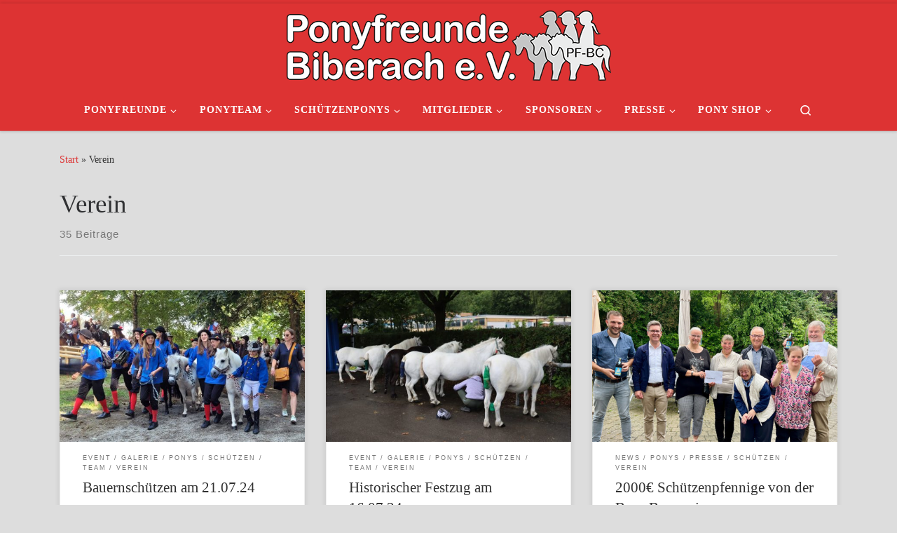

--- FILE ---
content_type: text/html; charset=UTF-8
request_url: https://ponyfreunde-biberach.de/category/verein/
body_size: 17621
content:
<!DOCTYPE html>
<!--[if IE 7]>
<html class="ie ie7" lang="de">
<![endif]-->
<!--[if IE 8]>
<html class="ie ie8" lang="de">
<![endif]-->
<!--[if !(IE 7) | !(IE 8)  ]><!-->
<html lang="de" class="no-js">
<!--<![endif]-->
<head>
<meta charset="UTF-8" />
<meta http-equiv="X-UA-Compatible" content="IE=EDGE" />
<meta name="viewport" content="width=device-width, initial-scale=1.0" />
<link rel="profile"  href="https://gmpg.org/xfn/11" />
<link rel="pingback" href="https://ponyfreunde-biberach.de/xmlrpc.php" />
<script>(function(html){html.className = html.className.replace(/\bno-js\b/,'js')})(document.documentElement);</script>
<meta name='robots' content='index, follow, max-image-preview:large, max-snippet:-1, max-video-preview:-1' />
<style>img:is([sizes="auto" i], [sizes^="auto," i]) { contain-intrinsic-size: 3000px 1500px }</style>
<!-- This site is optimized with the Yoast SEO plugin v26.8 - https://yoast.com/product/yoast-seo-wordpress/ -->
<title>Verein Archive - Ponyfreunde Biberach e.V.</title>
<link rel="canonical" href="https://ponyfreunde-biberach.de/category/verein/" />
<link rel="next" href="https://ponyfreunde-biberach.de/category/verein/page/2/" />
<meta property="og:locale" content="de_DE" />
<meta property="og:type" content="article" />
<meta property="og:title" content="Verein Archive - Ponyfreunde Biberach e.V." />
<meta property="og:url" content="https://ponyfreunde-biberach.de/category/verein/" />
<meta property="og:site_name" content="Ponyfreunde Biberach e.V." />
<meta name="twitter:card" content="summary_large_image" />
<script type="application/ld+json" class="yoast-schema-graph">{"@context":"https://schema.org","@graph":[{"@type":"CollectionPage","@id":"https://ponyfreunde-biberach.de/category/verein/","url":"https://ponyfreunde-biberach.de/category/verein/","name":"Verein Archive - Ponyfreunde Biberach e.V.","isPartOf":{"@id":"https://ponyfreunde-biberach.de/#website"},"primaryImageOfPage":{"@id":"https://ponyfreunde-biberach.de/category/verein/#primaryimage"},"image":{"@id":"https://ponyfreunde-biberach.de/category/verein/#primaryimage"},"thumbnailUrl":"https://ponyfreunde-biberach.de/wp-content/uploads/2024/07/20240721_152954.jpg","breadcrumb":{"@id":"https://ponyfreunde-biberach.de/category/verein/#breadcrumb"},"inLanguage":"de"},{"@type":"ImageObject","inLanguage":"de","@id":"https://ponyfreunde-biberach.de/category/verein/#primaryimage","url":"https://ponyfreunde-biberach.de/wp-content/uploads/2024/07/20240721_152954.jpg","contentUrl":"https://ponyfreunde-biberach.de/wp-content/uploads/2024/07/20240721_152954.jpg","width":1350,"height":900},{"@type":"BreadcrumbList","@id":"https://ponyfreunde-biberach.de/category/verein/#breadcrumb","itemListElement":[{"@type":"ListItem","position":1,"name":"Startseite","item":"https://ponyfreunde-biberach.de/"},{"@type":"ListItem","position":2,"name":"Verein"}]},{"@type":"WebSite","@id":"https://ponyfreunde-biberach.de/#website","url":"https://ponyfreunde-biberach.de/","name":"Ponyfreunde Biberach e.V.","description":"gemeinnütziger Verein","publisher":{"@id":"https://ponyfreunde-biberach.de/#organization"},"potentialAction":[{"@type":"SearchAction","target":{"@type":"EntryPoint","urlTemplate":"https://ponyfreunde-biberach.de/?s={search_term_string}"},"query-input":{"@type":"PropertyValueSpecification","valueRequired":true,"valueName":"search_term_string"}}],"inLanguage":"de"},{"@type":"Organization","@id":"https://ponyfreunde-biberach.de/#organization","name":"Ponyfreunde Biberach e.V.","url":"https://ponyfreunde-biberach.de/","logo":{"@type":"ImageObject","inLanguage":"de","@id":"https://ponyfreunde-biberach.de/#/schema/logo/image/","url":"https://ponyfreunde-biberach.de/wp-content/uploads/2020/03/pfbc-logo-schrift-HP.png","contentUrl":"https://ponyfreunde-biberach.de/wp-content/uploads/2020/03/pfbc-logo-schrift-HP.png","width":463,"height":100,"caption":"Ponyfreunde Biberach e.V."},"image":{"@id":"https://ponyfreunde-biberach.de/#/schema/logo/image/"}}]}</script>
<!-- / Yoast SEO plugin. -->
<link rel="alternate" type="application/rss+xml" title="Ponyfreunde Biberach e.V. &raquo; Feed" href="https://ponyfreunde-biberach.de/feed/" />
<link rel="alternate" type="application/rss+xml" title="Ponyfreunde Biberach e.V. &raquo; Kommentar-Feed" href="https://ponyfreunde-biberach.de/comments/feed/" />
<link rel="alternate" type="application/rss+xml" title="Ponyfreunde Biberach e.V. &raquo; Verein Kategorie-Feed" href="https://ponyfreunde-biberach.de/category/verein/feed/" />
<!-- <link rel='stylesheet' id='wp-block-library-css' href='https://ponyfreunde-biberach.de/wp-includes/css/dist/block-library/style.min.css?ver=6.8.3' media='all' /> -->
<link rel="stylesheet" type="text/css" href="//ponyfreunde-biberach.de/wp-content/cache/wpfc-minified/qhy8q06y/fnird.css" media="all"/>
<style id='classic-theme-styles-inline-css'>
/*! This file is auto-generated */
.wp-block-button__link{color:#fff;background-color:#32373c;border-radius:9999px;box-shadow:none;text-decoration:none;padding:calc(.667em + 2px) calc(1.333em + 2px);font-size:1.125em}.wp-block-file__button{background:#32373c;color:#fff;text-decoration:none}
</style>
<style id='global-styles-inline-css'>
:root{--wp--preset--aspect-ratio--square: 1;--wp--preset--aspect-ratio--4-3: 4/3;--wp--preset--aspect-ratio--3-4: 3/4;--wp--preset--aspect-ratio--3-2: 3/2;--wp--preset--aspect-ratio--2-3: 2/3;--wp--preset--aspect-ratio--16-9: 16/9;--wp--preset--aspect-ratio--9-16: 9/16;--wp--preset--color--black: #000000;--wp--preset--color--cyan-bluish-gray: #abb8c3;--wp--preset--color--white: #ffffff;--wp--preset--color--pale-pink: #f78da7;--wp--preset--color--vivid-red: #cf2e2e;--wp--preset--color--luminous-vivid-orange: #ff6900;--wp--preset--color--luminous-vivid-amber: #fcb900;--wp--preset--color--light-green-cyan: #7bdcb5;--wp--preset--color--vivid-green-cyan: #00d084;--wp--preset--color--pale-cyan-blue: #8ed1fc;--wp--preset--color--vivid-cyan-blue: #0693e3;--wp--preset--color--vivid-purple: #9b51e0;--wp--preset--gradient--vivid-cyan-blue-to-vivid-purple: linear-gradient(135deg,rgba(6,147,227,1) 0%,rgb(155,81,224) 100%);--wp--preset--gradient--light-green-cyan-to-vivid-green-cyan: linear-gradient(135deg,rgb(122,220,180) 0%,rgb(0,208,130) 100%);--wp--preset--gradient--luminous-vivid-amber-to-luminous-vivid-orange: linear-gradient(135deg,rgba(252,185,0,1) 0%,rgba(255,105,0,1) 100%);--wp--preset--gradient--luminous-vivid-orange-to-vivid-red: linear-gradient(135deg,rgba(255,105,0,1) 0%,rgb(207,46,46) 100%);--wp--preset--gradient--very-light-gray-to-cyan-bluish-gray: linear-gradient(135deg,rgb(238,238,238) 0%,rgb(169,184,195) 100%);--wp--preset--gradient--cool-to-warm-spectrum: linear-gradient(135deg,rgb(74,234,220) 0%,rgb(151,120,209) 20%,rgb(207,42,186) 40%,rgb(238,44,130) 60%,rgb(251,105,98) 80%,rgb(254,248,76) 100%);--wp--preset--gradient--blush-light-purple: linear-gradient(135deg,rgb(255,206,236) 0%,rgb(152,150,240) 100%);--wp--preset--gradient--blush-bordeaux: linear-gradient(135deg,rgb(254,205,165) 0%,rgb(254,45,45) 50%,rgb(107,0,62) 100%);--wp--preset--gradient--luminous-dusk: linear-gradient(135deg,rgb(255,203,112) 0%,rgb(199,81,192) 50%,rgb(65,88,208) 100%);--wp--preset--gradient--pale-ocean: linear-gradient(135deg,rgb(255,245,203) 0%,rgb(182,227,212) 50%,rgb(51,167,181) 100%);--wp--preset--gradient--electric-grass: linear-gradient(135deg,rgb(202,248,128) 0%,rgb(113,206,126) 100%);--wp--preset--gradient--midnight: linear-gradient(135deg,rgb(2,3,129) 0%,rgb(40,116,252) 100%);--wp--preset--font-size--small: 13px;--wp--preset--font-size--medium: 20px;--wp--preset--font-size--large: 36px;--wp--preset--font-size--x-large: 42px;--wp--preset--spacing--20: 0.44rem;--wp--preset--spacing--30: 0.67rem;--wp--preset--spacing--40: 1rem;--wp--preset--spacing--50: 1.5rem;--wp--preset--spacing--60: 2.25rem;--wp--preset--spacing--70: 3.38rem;--wp--preset--spacing--80: 5.06rem;--wp--preset--shadow--natural: 6px 6px 9px rgba(0, 0, 0, 0.2);--wp--preset--shadow--deep: 12px 12px 50px rgba(0, 0, 0, 0.4);--wp--preset--shadow--sharp: 6px 6px 0px rgba(0, 0, 0, 0.2);--wp--preset--shadow--outlined: 6px 6px 0px -3px rgba(255, 255, 255, 1), 6px 6px rgba(0, 0, 0, 1);--wp--preset--shadow--crisp: 6px 6px 0px rgba(0, 0, 0, 1);}:where(.is-layout-flex){gap: 0.5em;}:where(.is-layout-grid){gap: 0.5em;}body .is-layout-flex{display: flex;}.is-layout-flex{flex-wrap: wrap;align-items: center;}.is-layout-flex > :is(*, div){margin: 0;}body .is-layout-grid{display: grid;}.is-layout-grid > :is(*, div){margin: 0;}:where(.wp-block-columns.is-layout-flex){gap: 2em;}:where(.wp-block-columns.is-layout-grid){gap: 2em;}:where(.wp-block-post-template.is-layout-flex){gap: 1.25em;}:where(.wp-block-post-template.is-layout-grid){gap: 1.25em;}.has-black-color{color: var(--wp--preset--color--black) !important;}.has-cyan-bluish-gray-color{color: var(--wp--preset--color--cyan-bluish-gray) !important;}.has-white-color{color: var(--wp--preset--color--white) !important;}.has-pale-pink-color{color: var(--wp--preset--color--pale-pink) !important;}.has-vivid-red-color{color: var(--wp--preset--color--vivid-red) !important;}.has-luminous-vivid-orange-color{color: var(--wp--preset--color--luminous-vivid-orange) !important;}.has-luminous-vivid-amber-color{color: var(--wp--preset--color--luminous-vivid-amber) !important;}.has-light-green-cyan-color{color: var(--wp--preset--color--light-green-cyan) !important;}.has-vivid-green-cyan-color{color: var(--wp--preset--color--vivid-green-cyan) !important;}.has-pale-cyan-blue-color{color: var(--wp--preset--color--pale-cyan-blue) !important;}.has-vivid-cyan-blue-color{color: var(--wp--preset--color--vivid-cyan-blue) !important;}.has-vivid-purple-color{color: var(--wp--preset--color--vivid-purple) !important;}.has-black-background-color{background-color: var(--wp--preset--color--black) !important;}.has-cyan-bluish-gray-background-color{background-color: var(--wp--preset--color--cyan-bluish-gray) !important;}.has-white-background-color{background-color: var(--wp--preset--color--white) !important;}.has-pale-pink-background-color{background-color: var(--wp--preset--color--pale-pink) !important;}.has-vivid-red-background-color{background-color: var(--wp--preset--color--vivid-red) !important;}.has-luminous-vivid-orange-background-color{background-color: var(--wp--preset--color--luminous-vivid-orange) !important;}.has-luminous-vivid-amber-background-color{background-color: var(--wp--preset--color--luminous-vivid-amber) !important;}.has-light-green-cyan-background-color{background-color: var(--wp--preset--color--light-green-cyan) !important;}.has-vivid-green-cyan-background-color{background-color: var(--wp--preset--color--vivid-green-cyan) !important;}.has-pale-cyan-blue-background-color{background-color: var(--wp--preset--color--pale-cyan-blue) !important;}.has-vivid-cyan-blue-background-color{background-color: var(--wp--preset--color--vivid-cyan-blue) !important;}.has-vivid-purple-background-color{background-color: var(--wp--preset--color--vivid-purple) !important;}.has-black-border-color{border-color: var(--wp--preset--color--black) !important;}.has-cyan-bluish-gray-border-color{border-color: var(--wp--preset--color--cyan-bluish-gray) !important;}.has-white-border-color{border-color: var(--wp--preset--color--white) !important;}.has-pale-pink-border-color{border-color: var(--wp--preset--color--pale-pink) !important;}.has-vivid-red-border-color{border-color: var(--wp--preset--color--vivid-red) !important;}.has-luminous-vivid-orange-border-color{border-color: var(--wp--preset--color--luminous-vivid-orange) !important;}.has-luminous-vivid-amber-border-color{border-color: var(--wp--preset--color--luminous-vivid-amber) !important;}.has-light-green-cyan-border-color{border-color: var(--wp--preset--color--light-green-cyan) !important;}.has-vivid-green-cyan-border-color{border-color: var(--wp--preset--color--vivid-green-cyan) !important;}.has-pale-cyan-blue-border-color{border-color: var(--wp--preset--color--pale-cyan-blue) !important;}.has-vivid-cyan-blue-border-color{border-color: var(--wp--preset--color--vivid-cyan-blue) !important;}.has-vivid-purple-border-color{border-color: var(--wp--preset--color--vivid-purple) !important;}.has-vivid-cyan-blue-to-vivid-purple-gradient-background{background: var(--wp--preset--gradient--vivid-cyan-blue-to-vivid-purple) !important;}.has-light-green-cyan-to-vivid-green-cyan-gradient-background{background: var(--wp--preset--gradient--light-green-cyan-to-vivid-green-cyan) !important;}.has-luminous-vivid-amber-to-luminous-vivid-orange-gradient-background{background: var(--wp--preset--gradient--luminous-vivid-amber-to-luminous-vivid-orange) !important;}.has-luminous-vivid-orange-to-vivid-red-gradient-background{background: var(--wp--preset--gradient--luminous-vivid-orange-to-vivid-red) !important;}.has-very-light-gray-to-cyan-bluish-gray-gradient-background{background: var(--wp--preset--gradient--very-light-gray-to-cyan-bluish-gray) !important;}.has-cool-to-warm-spectrum-gradient-background{background: var(--wp--preset--gradient--cool-to-warm-spectrum) !important;}.has-blush-light-purple-gradient-background{background: var(--wp--preset--gradient--blush-light-purple) !important;}.has-blush-bordeaux-gradient-background{background: var(--wp--preset--gradient--blush-bordeaux) !important;}.has-luminous-dusk-gradient-background{background: var(--wp--preset--gradient--luminous-dusk) !important;}.has-pale-ocean-gradient-background{background: var(--wp--preset--gradient--pale-ocean) !important;}.has-electric-grass-gradient-background{background: var(--wp--preset--gradient--electric-grass) !important;}.has-midnight-gradient-background{background: var(--wp--preset--gradient--midnight) !important;}.has-small-font-size{font-size: var(--wp--preset--font-size--small) !important;}.has-medium-font-size{font-size: var(--wp--preset--font-size--medium) !important;}.has-large-font-size{font-size: var(--wp--preset--font-size--large) !important;}.has-x-large-font-size{font-size: var(--wp--preset--font-size--x-large) !important;}
:where(.wp-block-post-template.is-layout-flex){gap: 1.25em;}:where(.wp-block-post-template.is-layout-grid){gap: 1.25em;}
:where(.wp-block-columns.is-layout-flex){gap: 2em;}:where(.wp-block-columns.is-layout-grid){gap: 2em;}
:root :where(.wp-block-pullquote){font-size: 1.5em;line-height: 1.6;}
</style>
<!-- <link rel='stylesheet' id='dashicons-css' href='https://ponyfreunde-biberach.de/wp-includes/css/dashicons.min.css?ver=6.8.3' media='all' /> -->
<!-- <link rel='stylesheet' id='admin-bar-css' href='https://ponyfreunde-biberach.de/wp-includes/css/admin-bar.min.css?ver=6.8.3' media='all' /> -->
<link rel="stylesheet" type="text/css" href="//ponyfreunde-biberach.de/wp-content/cache/wpfc-minified/140jh0vs/i1ejh.css" media="all"/>
<style id='admin-bar-inline-css'>
/* Hide CanvasJS credits for P404 charts specifically */
#p404RedirectChart .canvasjs-chart-credit {
display: none !important;
}
#p404RedirectChart canvas {
border-radius: 6px;
}
.p404-redirect-adminbar-weekly-title {
font-weight: bold;
font-size: 14px;
color: #fff;
margin-bottom: 6px;
}
#wpadminbar #wp-admin-bar-p404_free_top_button .ab-icon:before {
content: "\f103";
color: #dc3545;
top: 3px;
}
#wp-admin-bar-p404_free_top_button .ab-item {
min-width: 80px !important;
padding: 0px !important;
}
/* Ensure proper positioning and z-index for P404 dropdown */
.p404-redirect-adminbar-dropdown-wrap { 
min-width: 0; 
padding: 0;
position: static !important;
}
#wpadminbar #wp-admin-bar-p404_free_top_button_dropdown {
position: static !important;
}
#wpadminbar #wp-admin-bar-p404_free_top_button_dropdown .ab-item {
padding: 0 !important;
margin: 0 !important;
}
.p404-redirect-dropdown-container {
min-width: 340px;
padding: 18px 18px 12px 18px;
background: #23282d !important;
color: #fff;
border-radius: 12px;
box-shadow: 0 8px 32px rgba(0,0,0,0.25);
margin-top: 10px;
position: relative !important;
z-index: 999999 !important;
display: block !important;
border: 1px solid #444;
}
/* Ensure P404 dropdown appears on hover */
#wpadminbar #wp-admin-bar-p404_free_top_button .p404-redirect-dropdown-container { 
display: none !important;
}
#wpadminbar #wp-admin-bar-p404_free_top_button:hover .p404-redirect-dropdown-container { 
display: block !important;
}
#wpadminbar #wp-admin-bar-p404_free_top_button:hover #wp-admin-bar-p404_free_top_button_dropdown .p404-redirect-dropdown-container {
display: block !important;
}
.p404-redirect-card {
background: #2c3338;
border-radius: 8px;
padding: 18px 18px 12px 18px;
box-shadow: 0 2px 8px rgba(0,0,0,0.07);
display: flex;
flex-direction: column;
align-items: flex-start;
border: 1px solid #444;
}
.p404-redirect-btn {
display: inline-block;
background: #dc3545;
color: #fff !important;
font-weight: bold;
padding: 5px 22px;
border-radius: 8px;
text-decoration: none;
font-size: 17px;
transition: background 0.2s, box-shadow 0.2s;
margin-top: 8px;
box-shadow: 0 2px 8px rgba(220,53,69,0.15);
text-align: center;
line-height: 1.6;
}
.p404-redirect-btn:hover {
background: #c82333;
color: #fff !important;
box-shadow: 0 4px 16px rgba(220,53,69,0.25);
}
/* Prevent conflicts with other admin bar dropdowns */
#wpadminbar .ab-top-menu > li:hover > .ab-item,
#wpadminbar .ab-top-menu > li.hover > .ab-item {
z-index: auto;
}
#wpadminbar #wp-admin-bar-p404_free_top_button:hover > .ab-item {
z-index: 999998 !important;
}
</style>
<!-- <link rel='stylesheet' id='contact-form-7-css' href='https://ponyfreunde-biberach.de/wp-content/plugins/contact-form-7/includes/css/styles.css?ver=6.1.4' media='all' /> -->
<!-- <link rel='stylesheet' id='plyr-css-css' href='https://ponyfreunde-biberach.de/wp-content/plugins/easy-video-player/lib/plyr.css?ver=6.8.3' media='all' /> -->
<!-- <link rel='stylesheet' id='vsel-styles-css' href='https://ponyfreunde-biberach.de/wp-content/plugins/very-simple-event-list/css/vsel-style.min.css?ver=6.8.3' media='all' /> -->
<!-- <link rel='stylesheet' id='customizr-main-css' href='https://ponyfreunde-biberach.de/wp-content/themes/customizr/assets/front/css/style.min.css?ver=4.4.24' media='all' /> -->
<link rel="stylesheet" type="text/css" href="//ponyfreunde-biberach.de/wp-content/cache/wpfc-minified/mkbvzaef/fnird.css" media="all"/>
<style id='customizr-main-inline-css'>
::-moz-selection{background-color:#dd3333}::selection{background-color:#dd3333}a,.btn-skin:active,.btn-skin:focus,.btn-skin:hover,.btn-skin.inverted,.grid-container__classic .post-type__icon,.post-type__icon:hover .icn-format,.grid-container__classic .post-type__icon:hover .icn-format,[class*='grid-container__'] .entry-title a.czr-title:hover,input[type=checkbox]:checked::before{color:#dd3333}.czr-css-loader > div ,.btn-skin,.btn-skin:active,.btn-skin:focus,.btn-skin:hover,.btn-skin-h-dark,.btn-skin-h-dark.inverted:active,.btn-skin-h-dark.inverted:focus,.btn-skin-h-dark.inverted:hover{border-color:#dd3333}.tc-header.border-top{border-top-color:#dd3333}[class*='grid-container__'] .entry-title a:hover::after,.grid-container__classic .post-type__icon,.btn-skin,.btn-skin.inverted:active,.btn-skin.inverted:focus,.btn-skin.inverted:hover,.btn-skin-h-dark,.btn-skin-h-dark.inverted:active,.btn-skin-h-dark.inverted:focus,.btn-skin-h-dark.inverted:hover,.sidebar .widget-title::after,input[type=radio]:checked::before{background-color:#dd3333}.btn-skin-light:active,.btn-skin-light:focus,.btn-skin-light:hover,.btn-skin-light.inverted{color:#e87575}input:not([type='submit']):not([type='button']):not([type='number']):not([type='checkbox']):not([type='radio']):focus,textarea:focus,.btn-skin-light,.btn-skin-light.inverted,.btn-skin-light:active,.btn-skin-light:focus,.btn-skin-light:hover,.btn-skin-light.inverted:active,.btn-skin-light.inverted:focus,.btn-skin-light.inverted:hover{border-color:#e87575}.btn-skin-light,.btn-skin-light.inverted:active,.btn-skin-light.inverted:focus,.btn-skin-light.inverted:hover{background-color:#e87575}.btn-skin-lightest:active,.btn-skin-lightest:focus,.btn-skin-lightest:hover,.btn-skin-lightest.inverted{color:#ec8a8a}.btn-skin-lightest,.btn-skin-lightest.inverted,.btn-skin-lightest:active,.btn-skin-lightest:focus,.btn-skin-lightest:hover,.btn-skin-lightest.inverted:active,.btn-skin-lightest.inverted:focus,.btn-skin-lightest.inverted:hover{border-color:#ec8a8a}.btn-skin-lightest,.btn-skin-lightest.inverted:active,.btn-skin-lightest.inverted:focus,.btn-skin-lightest.inverted:hover{background-color:#ec8a8a}.pagination,a:hover,a:focus,a:active,.btn-skin-dark:active,.btn-skin-dark:focus,.btn-skin-dark:hover,.btn-skin-dark.inverted,.btn-skin-dark-oh:active,.btn-skin-dark-oh:focus,.btn-skin-dark-oh:hover,.post-info a:not(.btn):hover,.grid-container__classic .post-type__icon .icn-format,[class*='grid-container__'] .hover .entry-title a,.widget-area a:not(.btn):hover,a.czr-format-link:hover,.format-link.hover a.czr-format-link,button[type=submit]:hover,button[type=submit]:active,button[type=submit]:focus,input[type=submit]:hover,input[type=submit]:active,input[type=submit]:focus,.tabs .nav-link:hover,.tabs .nav-link.active,.tabs .nav-link.active:hover,.tabs .nav-link.active:focus{color:#b51e1e}.grid-container__classic.tc-grid-border .grid__item,.btn-skin-dark,.btn-skin-dark.inverted,button[type=submit],input[type=submit],.btn-skin-dark:active,.btn-skin-dark:focus,.btn-skin-dark:hover,.btn-skin-dark.inverted:active,.btn-skin-dark.inverted:focus,.btn-skin-dark.inverted:hover,.btn-skin-h-dark:active,.btn-skin-h-dark:focus,.btn-skin-h-dark:hover,.btn-skin-h-dark.inverted,.btn-skin-h-dark.inverted,.btn-skin-h-dark.inverted,.btn-skin-dark-oh:active,.btn-skin-dark-oh:focus,.btn-skin-dark-oh:hover,.btn-skin-dark-oh.inverted:active,.btn-skin-dark-oh.inverted:focus,.btn-skin-dark-oh.inverted:hover,button[type=submit]:hover,button[type=submit]:active,button[type=submit]:focus,input[type=submit]:hover,input[type=submit]:active,input[type=submit]:focus{border-color:#b51e1e}.btn-skin-dark,.btn-skin-dark.inverted:active,.btn-skin-dark.inverted:focus,.btn-skin-dark.inverted:hover,.btn-skin-h-dark:active,.btn-skin-h-dark:focus,.btn-skin-h-dark:hover,.btn-skin-h-dark.inverted,.btn-skin-h-dark.inverted,.btn-skin-h-dark.inverted,.btn-skin-dark-oh.inverted:active,.btn-skin-dark-oh.inverted:focus,.btn-skin-dark-oh.inverted:hover,.grid-container__classic .post-type__icon:hover,button[type=submit],input[type=submit],.czr-link-hover-underline .widgets-list-layout-links a:not(.btn)::before,.czr-link-hover-underline .widget_archive a:not(.btn)::before,.czr-link-hover-underline .widget_nav_menu a:not(.btn)::before,.czr-link-hover-underline .widget_rss ul a:not(.btn)::before,.czr-link-hover-underline .widget_recent_entries a:not(.btn)::before,.czr-link-hover-underline .widget_categories a:not(.btn)::before,.czr-link-hover-underline .widget_meta a:not(.btn)::before,.czr-link-hover-underline .widget_recent_comments a:not(.btn)::before,.czr-link-hover-underline .widget_pages a:not(.btn)::before,.czr-link-hover-underline .widget_calendar a:not(.btn)::before,[class*='grid-container__'] .hover .entry-title a::after,a.czr-format-link::before,.comment-author a::before,.comment-link::before,.tabs .nav-link.active::before{background-color:#b51e1e}.btn-skin-dark-shaded:active,.btn-skin-dark-shaded:focus,.btn-skin-dark-shaded:hover,.btn-skin-dark-shaded.inverted{background-color:rgba(181,30,30,0.2)}.btn-skin-dark-shaded,.btn-skin-dark-shaded.inverted:active,.btn-skin-dark-shaded.inverted:focus,.btn-skin-dark-shaded.inverted:hover{background-color:rgba(181,30,30,0.8)}.tc-header,#tc-sn .tc-sn-inner,.czr-overlay,.add-menu-button,.tc-header .socials a,.tc-header .socials a:focus,.tc-header .socials a:active,.nav__utils,.nav__utils a,.nav__utils a:focus,.nav__utils a:active,.header-contact__info a,.header-contact__info a:focus,.header-contact__info a:active,.czr-overlay a:hover,.dropdown-menu,.tc-header .navbar-brand-sitename,[class*=nav__menu] .nav__link,[class*=nav__menu] .nav__link-wrapper .caret__dropdown-toggler,[class*=nav__menu] .dropdown-menu .nav__link,[class*=nav__menu] .dropdown-item .nav__link:hover,.tc-header form.czr-form label,.czr-overlay form.czr-form label,.tc-header .czr-form input:not([type='submit']):not([type='button']):not([type='number']):not([type='checkbox']):not([type='radio']),.tc-header .czr-form textarea,.tc-header .czr-form .form-control,.czr-overlay .czr-form input:not([type='submit']):not([type='button']):not([type='number']):not([type='checkbox']):not([type='radio']),.czr-overlay .czr-form textarea,.czr-overlay .czr-form .form-control,.tc-header h1,.tc-header h2,.tc-header h3,.tc-header h4,.tc-header h5,.tc-header h6{color:#ffffff}.tc-header .czr-form input:not([type='submit']):not([type='button']):not([type='number']):not([type='checkbox']):not([type='radio']),.tc-header .czr-form textarea,.tc-header .czr-form .form-control,.czr-overlay .czr-form input:not([type='submit']):not([type='button']):not([type='number']):not([type='checkbox']):not([type='radio']),.czr-overlay .czr-form textarea,.czr-overlay .czr-form .form-control{border-color:#ffffff}.ham__toggler-span-wrapper .line,[class*=nav__menu] .nav__title::before{background-color:#ffffff}.header-tagline,[class*=nav__menu] .nav__link:hover,[class*=nav__menu] .nav__link-wrapper .caret__dropdown-toggler:hover,[class*=nav__menu] .show:not(.dropdown-item) > .nav__link,[class*=nav__menu] .show:not(.dropdown-item) > .nav__link-wrapper .nav__link,.czr-highlight-contextual-menu-items [class*=nav__menu] li:not(.dropdown-item).current-active > .nav__link,.czr-highlight-contextual-menu-items [class*=nav__menu] li:not(.dropdown-item).current-active > .nav__link-wrapper .nav__link,.czr-highlight-contextual-menu-items [class*=nav__menu] .current-menu-item > .nav__link,.czr-highlight-contextual-menu-items [class*=nav__menu] .current-menu-item > .nav__link-wrapper .nav__link,[class*=nav__menu] .dropdown-item .nav__link,.czr-overlay a,.tc-header .socials a:hover,.nav__utils a:hover,.czr-highlight-contextual-menu-items .nav__utils a.current-active,.header-contact__info a:hover,.tc-header .czr-form .form-group.in-focus label,.czr-overlay .czr-form .form-group.in-focus label{color:rgba(255,255,255,0.7)}.nav__utils .ham-toggler-menu.czr-collapsed:hover .line{background-color:rgba(255,255,255,0.7)}.topbar-navbar__wrapper,.dropdown-item:not(:last-of-type){border-color:rgba(255,255,255,0.09)}.tc-header{border-bottom-color:rgba(255,255,255,0.09)}#tc-sn{outline-color:rgba(255,255,255,0.09)}.mobile-nav__container,.header-search__container,.mobile-nav__nav,.vertical-nav > li:not(:last-of-type){border-color:rgba(255,255,255,0.075)}.tc-header,#tc-sn .tc-sn-inner,.dropdown-menu,.dropdown-item:active,.dropdown-item:focus,.dropdown-item:hover{background-color:#dd3333}.sticky-transparent.is-sticky .mobile-sticky,.sticky-transparent.is-sticky .desktop-sticky,.sticky-transparent.is-sticky .mobile-nav__nav,.header-transparent:not(.is-sticky) .mobile-nav__nav,.header-transparent:not(.is-sticky) .dropdown-menu{background-color:rgba(221,51,51,0.9)}.czr-overlay{background-color:rgba(221,51,51,0.98)}.dropdown-item:before,.vertical-nav .caret__dropdown-toggler{background-color:rgba(34,204,204,0.045)}.navbar-brand,.header-tagline,h1,h2,h3,.tc-dropcap { font-family : 'Verdana','Geneva','sans-serif'; }
body { font-family : 'Verdana','Geneva','sans-serif'; }
.tc-header.border-top { border-top-width: 5px; border-top-style: solid }
.grid-container__classic .czr__r-wGOC::before{padding-top:61.803398%}
@media (min-width: 768px) {.grid-container__classic .czr__r-wGOC::before{padding-top:40%}}
#czr-push-footer { display: none; visibility: hidden; }
.czr-sticky-footer #czr-push-footer.sticky-footer-enabled { display: block; }
</style>
<!-- <link rel='stylesheet' id='newsletter-css' href='https://ponyfreunde-biberach.de/wp-content/plugins/newsletter/style.css?ver=9.1.1' media='all' /> -->
<!-- <link rel='stylesheet' id='kadence-blocks-advancedgallery-css' href='https://ponyfreunde-biberach.de/wp-content/plugins/kadence-blocks/dist/style-blocks-advancedgallery.css?ver=3.5.32' media='all' /> -->
<link rel="stylesheet" type="text/css" href="//ponyfreunde-biberach.de/wp-content/cache/wpfc-minified/d7xclp8n/fnom3.css" media="all"/>
<style id='kadence-blocks-global-variables-inline-css'>
:root {--global-kb-font-size-sm:clamp(0.8rem, 0.73rem + 0.217vw, 0.9rem);--global-kb-font-size-md:clamp(1.1rem, 0.995rem + 0.326vw, 1.25rem);--global-kb-font-size-lg:clamp(1.75rem, 1.576rem + 0.543vw, 2rem);--global-kb-font-size-xl:clamp(2.25rem, 1.728rem + 1.63vw, 3rem);--global-kb-font-size-xxl:clamp(2.5rem, 1.456rem + 3.26vw, 4rem);--global-kb-font-size-xxxl:clamp(2.75rem, 0.489rem + 7.065vw, 6rem);}:root {--global-palette1: #3182CE;--global-palette2: #2B6CB0;--global-palette3: #1A202C;--global-palette4: #2D3748;--global-palette5: #4A5568;--global-palette6: #718096;--global-palette7: #EDF2F7;--global-palette8: #F7FAFC;--global-palette9: #ffffff;}
</style>
<style id='kadence_blocks_css-inline-css'>
.wp-block-kadence-advancedgallery .kb-gallery-type-masonry.kb-gallery-id-6033_7db029-22{margin:-5px;}.kb-gallery-type-masonry.kb-gallery-id-6033_7db029-22 .kadence-blocks-gallery-item{padding:5px;}.wp-block-kadence-advancedgallery .kb-gallery-type-masonry.kb-gallery-id-6033_82215c-1a{margin:-5px;}.kb-gallery-type-masonry.kb-gallery-id-6033_82215c-1a .kadence-blocks-gallery-item{padding:5px;}
</style>
<script id="plyr-js-js-extra">
var easy_video_player = {"plyr_iconUrl":"https:\/\/ponyfreunde-biberach.de\/wp-content\/plugins\/easy-video-player\/lib\/plyr.svg","plyr_blankVideo":"https:\/\/ponyfreunde-biberach.de\/wp-content\/plugins\/easy-video-player\/lib\/blank.mp4"};
</script>
<script src='//ponyfreunde-biberach.de/wp-content/cache/wpfc-minified/lauhncgo/fnird.js' type="text/javascript"></script>
<!-- <script src="https://ponyfreunde-biberach.de/wp-content/plugins/easy-video-player/lib/plyr.js?ver=6.8.3" id="plyr-js-js"></script> -->
<!-- <script src="https://ponyfreunde-biberach.de/wp-includes/js/jquery/jquery.min.js?ver=3.7.1" id="jquery-core-js"></script> -->
<!-- <script src="https://ponyfreunde-biberach.de/wp-includes/js/jquery/jquery-migrate.min.js?ver=3.4.1" id="jquery-migrate-js"></script> -->
<!-- <script src="https://ponyfreunde-biberach.de/wp-content/themes/customizr/assets/front/js/libs/modernizr.min.js?ver=4.4.24" id="modernizr-js"></script> -->
<!-- <script src="https://ponyfreunde-biberach.de/wp-includes/js/underscore.min.js?ver=1.13.7" id="underscore-js"></script> -->
<script id="tc-scripts-js-extra">
var CZRParams = {"assetsPath":"https:\/\/ponyfreunde-biberach.de\/wp-content\/themes\/customizr\/assets\/front\/","mainScriptUrl":"https:\/\/ponyfreunde-biberach.de\/wp-content\/themes\/customizr\/assets\/front\/js\/tc-scripts.min.js?4.4.24","deferFontAwesome":"1","fontAwesomeUrl":"https:\/\/ponyfreunde-biberach.de\/wp-content\/themes\/customizr\/assets\/shared\/fonts\/fa\/css\/fontawesome-all.min.css?4.4.24","_disabled":[],"centerSliderImg":"1","isLightBoxEnabled":"1","SmoothScroll":{"Enabled":true,"Options":{"touchpadSupport":false}},"isAnchorScrollEnabled":"","anchorSmoothScrollExclude":{"simple":["[class*=edd]",".carousel-control","[data-toggle=\"modal\"]","[data-toggle=\"dropdown\"]","[data-toggle=\"czr-dropdown\"]","[data-toggle=\"tooltip\"]","[data-toggle=\"popover\"]","[data-toggle=\"collapse\"]","[data-toggle=\"czr-collapse\"]","[data-toggle=\"tab\"]","[data-toggle=\"pill\"]","[data-toggle=\"czr-pill\"]","[class*=upme]","[class*=um-]"],"deep":{"classes":[],"ids":[]}},"timerOnScrollAllBrowsers":"1","centerAllImg":"1","HasComments":"","LoadModernizr":"1","stickyHeader":"","extLinksStyle":"","extLinksTargetExt":"","extLinksSkipSelectors":{"classes":["btn","button"],"ids":[]},"dropcapEnabled":"","dropcapWhere":{"post":"","page":""},"dropcapMinWords":"","dropcapSkipSelectors":{"tags":["IMG","IFRAME","H1","H2","H3","H4","H5","H6","BLOCKQUOTE","UL","OL"],"classes":["btn"],"id":[]},"imgSmartLoadEnabled":"1","imgSmartLoadOpts":{"parentSelectors":["[class*=grid-container], .article-container",".__before_main_wrapper",".widget-front",".post-related-articles",".tc-singular-thumbnail-wrapper",".sek-module-inner"],"opts":{"excludeImg":[".tc-holder-img"]}},"imgSmartLoadsForSliders":"1","pluginCompats":[],"isWPMobile":"","menuStickyUserSettings":{"desktop":"stick_up","mobile":"stick_up"},"adminAjaxUrl":"https:\/\/ponyfreunde-biberach.de\/wp-admin\/admin-ajax.php","ajaxUrl":"https:\/\/ponyfreunde-biberach.de\/?czrajax=1","frontNonce":{"id":"CZRFrontNonce","handle":"2cfcf356bb"},"isDevMode":"","isModernStyle":"1","i18n":{"Permanently dismiss":"Dauerhaft ausblenden"},"frontNotifications":{"welcome":{"enabled":false,"content":"","dismissAction":"dismiss_welcome_note_front"}},"preloadGfonts":"1","googleFonts":null,"version":"4.4.24"};
</script>
<script src='//ponyfreunde-biberach.de/wp-content/cache/wpfc-minified/npbfpki/fnird.js' type="text/javascript"></script>
<!-- <script src="https://ponyfreunde-biberach.de/wp-content/themes/customizr/assets/front/js/tc-scripts.min.js?ver=4.4.24" id="tc-scripts-js" defer></script> -->
<link rel="https://api.w.org/" href="https://ponyfreunde-biberach.de/wp-json/" /><link rel="alternate" title="JSON" type="application/json" href="https://ponyfreunde-biberach.de/wp-json/wp/v2/categories/2" /><link rel="EditURI" type="application/rsd+xml" title="RSD" href="https://ponyfreunde-biberach.de/xmlrpc.php?rsd" />
<meta name="generator" content="WordPress 6.8.3" />
<link rel="preload" as="font" type="font/woff2" href="https://ponyfreunde-biberach.de/wp-content/themes/customizr/assets/shared/fonts/customizr/customizr.woff2?128396981" crossorigin="anonymous"/>
<link rel="icon" href="https://ponyfreunde-biberach.de/wp-content/uploads/2020/09/cropped-pfbc-logo-rot-32x32.jpg" sizes="32x32" />
<link rel="icon" href="https://ponyfreunde-biberach.de/wp-content/uploads/2020/09/cropped-pfbc-logo-rot-192x192.jpg" sizes="192x192" />
<link rel="apple-touch-icon" href="https://ponyfreunde-biberach.de/wp-content/uploads/2020/09/cropped-pfbc-logo-rot-180x180.jpg" />
<meta name="msapplication-TileImage" content="https://ponyfreunde-biberach.de/wp-content/uploads/2020/09/cropped-pfbc-logo-rot-270x270.jpg" />
<style id="wp-custom-css">
body{
background-color: #ddd;
}
.wpcf7-captchar {
text-align: left;
margin: 10px 0 0 0;
}
.wpcf7-list-item > input:nth-child(1) {
text-align: left;
margin: 0;
background-color: #fff;
}
.staff-member-info-wrap {
color: #000000;
font-family: Arial, sans-serif;
font-size: 11pt;
}
div.su-spoiler-title {
font-family: Arial, sans-serif;
font-size: 18pt;
font-weight:normal;
color: #ffffff;
background-color: #dd3333;
}
.startdate {
color: #000;
}	
.enddate {
color: #000;
}	
.footer-skin-dark .footer__wrapper .event-title a {
font-size: 16px;
font-weight: bold
}
.footer-skin-dark .footer__wrapper a{
color: #fff;
}
.czr-credits {
color: #242424;
}
a.czr-designer-link.customize-unpreviewable {
color: #242424;
}
a.czr-wp-powered-link.customize-unpreviewable {
color: #242424;
}
.czr-copyright {
color: #fff;
}
.post-3492 > div:nth-child(1) > header:nth-child(1) > h3:nth-child(2) > a:nth-child(1).post-3492 > div:nth-child(1) > header:nth-child(1) > h3:nth-child(2) > a:nth-child(1) {
color: #ffffff;
}
article > div:nth-child(1) > header:nth-child(1) > div:nth-child(1) {
color: #ffffff;
}
div.tribe-common-g-row:nth-child(1) > div:nth-child(1) > time:nth-child(1) > span:nth-child(2) {
color: #ffffff;
}
div.tribe-common-g-row:nth-child(2) > div:nth-child(1) > time:nth-child(1) > span:nth-child(2) {
color: #ffffff;
}
div.tribe-common-g-row:nth-child(3) > div:nth-child(1) > time:nth-child(1) > span:nth-child(2) {
color: #ffffff;
}
div.tribe-common-g-row:nth-child(4) > div:nth-child(1) > time:nth-child(1) > span:nth-child(2) {
color: #ffffff;
}
div.tribe-common-g-row:nth-child(5) > div:nth-child(1) > time:nth-child(1) > span:nth-child(2) {
color: #ffffff;
}
div.tribe-common-g-row:nth-child(1) > div:nth-child(1) > time:nth-child(1) > span:nth-child(1) {
color: #ffffff;
}
div.tribe-common-g-row:nth-child(2) > div:nth-child(1) > time:nth-child(1) > span:nth-child(1) {
color: #ffffff;
}
div.tribe-common-g-row:nth-child(3) > div:nth-child(1) > time:nth-child(1) > span:nth-child(1) {
color: #ffffff;
}
div.tribe-common-g-row:nth-child(4) > div:nth-child(1) > time:nth-child(1) > span:nth-child(1) {
color: #ffffff;
}
div.tribe-common-g-row:nth-child(5) > div:nth-child(1) > time:nth-child(1) > span:nth-child(1) {
color: #ffffff;
}
.tribe-events-widget-events-list__view-more-link {
color: #ffffff;
}
input, textarea {
border: 1px solid #ff0000;
}		</style>
</head>
<body class="archive category category-verein category-2 wp-custom-logo wp-embed-responsive wp-theme-customizr czr-link-hover-underline header-skin-custom footer-skin-dark czr-no-sidebar tc-center-images czr-full-layout customizr-4-4-24 czr-post-list-context czr-sticky-footer">
<a class="screen-reader-text skip-link" href="#content">Zum Inhalt springen</a>
<div id="tc-page-wrap" class="">
<header class="tpnav-header__header tc-header logo_centered sticky-transparent border-top czr-submenu-fade czr-submenu-move" >
<div class="primary-navbar__wrapper d-none d-lg-block has-horizontal-menu desktop-sticky" >
<div class="container">
<div class="row align-items-center flex-row primary-navbar__row">
<div class="branding__container col col-auto" >
<div class="branding align-items-center flex-column ">
<div class="branding-row d-flex flex-row align-items-center">
<div class="navbar-brand col-auto " >
<a class="navbar-brand-sitelogo" href="https://ponyfreunde-biberach.de/"  aria-label="Ponyfreunde Biberach e.V. | gemeinnütziger Verein" >
<img src="https://ponyfreunde-biberach.de/wp-content/uploads/2020/03/pfbc-logo-schrift-HP.png" alt="Zurück zur Startseite" class="" width="463" height="100"  data-no-retina>  </a>
</div>
</div>
</div>
</div>
<div class="primary-nav__container justify-content-lg-around col col-lg-auto flex-lg-column" >
<div class="primary-nav__wrapper flex-lg-row align-items-center justify-content-end">
<nav class="primary-nav__nav col" id="primary-nav">
<div class="nav__menu-wrapper primary-nav__menu-wrapper justify-content-end czr-open-on-hover" >
<ul id="main-menu" class="primary-nav__menu regular-nav nav__menu nav"><li id="menu-item-22" class="menu-item menu-item-type-post_type menu-item-object-page menu-item-has-children czr-dropdown menu-item-22"><a data-toggle="czr-dropdown" aria-haspopup="true" aria-expanded="false" href="https://ponyfreunde-biberach.de/ponyfreunde/" class="nav__link"><span class="nav__title">Ponyfreunde</span><span class="caret__dropdown-toggler"><i class="icn-down-small"></i></span></a>
<ul class="dropdown-menu czr-dropdown-menu">
<li id="menu-item-1022" class="menu-item menu-item-type-post_type menu-item-object-page dropdown-item menu-item-1022"><a href="https://ponyfreunde-biberach.de/ponyfreunde/" class="nav__link"><span class="nav__title">Unsere Ziele</span></a></li>
<li id="menu-item-21" class="menu-item menu-item-type-post_type menu-item-object-page dropdown-item menu-item-21"><a href="https://ponyfreunde-biberach.de/verein/" class="nav__link"><span class="nav__title">Unser Verein</span></a></li>
<li id="menu-item-6571" class="menu-item menu-item-type-post_type menu-item-object-page dropdown-item menu-item-6571"><a href="https://ponyfreunde-biberach.de/verein/" class="nav__link"><span class="nav__title">Informationen über unseren Verein</span></a></li>
<li id="menu-item-6572" class="menu-item menu-item-type-custom menu-item-object-custom dropdown-item menu-item-6572"><a href="https://ponyfreunde-biberach.de/verein#chronik" class="nav__link"><span class="nav__title">Vereins-Chronik</span></a></li>
<li id="menu-item-1628" class="menu-item menu-item-type-post_type menu-item-object-page dropdown-item menu-item-1628"><a href="https://ponyfreunde-biberach.de/ponyreitstunden/" class="nav__link"><span class="nav__title">Ponyreiten-Angebote</span></a></li>
<li id="menu-item-3823" class="menu-item menu-item-type-post_type menu-item-object-page dropdown-item menu-item-3823"><a href="https://ponyfreunde-biberach.de/veranstaltungen/" class="nav__link"><span class="nav__title">Veranstaltungen</span></a></li>
<li id="menu-item-5284" class="menu-item menu-item-type-post_type menu-item-object-page dropdown-item menu-item-5284"><a href="https://ponyfreunde-biberach.de/schuetza/" class="nav__link"><span class="nav__title">Das Biberacher Schützenfest</span></a></li>
<li id="menu-item-235" class="menu-item menu-item-type-taxonomy menu-item-object-category dropdown-item menu-item-235"><a href="https://ponyfreunde-biberach.de/category/news/" class="nav__link"><span class="nav__title">Aktuelles</span></a></li>
<li id="menu-item-5942" class="menu-item menu-item-type-post_type menu-item-object-page dropdown-item menu-item-5942"><a href="https://ponyfreunde-biberach.de/newsletter/" class="nav__link"><span class="nav__title">Anmeldung zum Newsletter</span></a></li>
<li id="menu-item-1784" class="menu-item menu-item-type-post_type menu-item-object-page dropdown-item menu-item-1784"><a href="https://ponyfreunde-biberach.de/pony-shop/" class="nav__link"><span class="nav__title">Pony Shop</span></a></li>
<li id="menu-item-895" class="menu-item menu-item-type-post_type menu-item-object-page dropdown-item menu-item-895"><a href="https://ponyfreunde-biberach.de/kontakt/" class="nav__link"><span class="nav__title">Kontakt</span></a></li>
<li id="menu-item-317" class="menu-item menu-item-type-post_type menu-item-object-page dropdown-item menu-item-317"><a href="https://ponyfreunde-biberach.de/galerie/" class="nav__link"><span class="nav__title">Galerie</span></a></li>
<li id="menu-item-172" class="menu-item menu-item-type-post_type menu-item-object-page dropdown-item menu-item-172"><a href="https://ponyfreunde-biberach.de/videos/" class="nav__link"><span class="nav__title">Videos</span></a></li>
</ul>
</li>
<li id="menu-item-57" class="menu-item menu-item-type-post_type menu-item-object-page menu-item-has-children czr-dropdown menu-item-57"><a data-toggle="czr-dropdown" aria-haspopup="true" aria-expanded="false" href="https://ponyfreunde-biberach.de/ponyteam/" class="nav__link"><span class="nav__title">Ponyteam</span><span class="caret__dropdown-toggler"><i class="icn-down-small"></i></span></a>
<ul class="dropdown-menu czr-dropdown-menu">
<li id="menu-item-1023" class="menu-item menu-item-type-post_type menu-item-object-page dropdown-item menu-item-1023"><a href="https://ponyfreunde-biberach.de/ponyteam/" class="nav__link"><span class="nav__title">Unser Ponyteam</span></a></li>
<li id="menu-item-1627" class="menu-item menu-item-type-post_type menu-item-object-page dropdown-item menu-item-1627"><a href="https://ponyfreunde-biberach.de/ponyreitstunden/" class="nav__link"><span class="nav__title">Ponyreiten-Angebote</span></a></li>
<li id="menu-item-3824" class="menu-item menu-item-type-post_type menu-item-object-page dropdown-item menu-item-3824"><a href="https://ponyfreunde-biberach.de/veranstaltungen/" class="nav__link"><span class="nav__title">Veranstaltungen</span></a></li>
<li id="menu-item-924" class="menu-item menu-item-type-custom menu-item-object-custom dropdown-item menu-item-924"><a href="https://ponyteam-biberach.de" class="nav__link"><span class="nav__title">zur HP des Ponyteams</span></a></li>
<li id="menu-item-5272" class="menu-item menu-item-type-post_type menu-item-object-page dropdown-item menu-item-5272"><a href="https://ponyfreunde-biberach.de/videos/" class="nav__link"><span class="nav__title">Videos</span></a></li>
</ul>
</li>
<li id="menu-item-56" class="menu-item menu-item-type-post_type menu-item-object-page menu-item-has-children czr-dropdown menu-item-56"><a data-toggle="czr-dropdown" aria-haspopup="true" aria-expanded="false" href="https://ponyfreunde-biberach.de/ponys/" class="nav__link"><span class="nav__title">Schützenponys</span><span class="caret__dropdown-toggler"><i class="icn-down-small"></i></span></a>
<ul class="dropdown-menu czr-dropdown-menu">
<li id="menu-item-1024" class="menu-item menu-item-type-post_type menu-item-object-page dropdown-item menu-item-1024"><a href="https://ponyfreunde-biberach.de/ponys/" class="nav__link"><span class="nav__title">Ponyherde</span></a></li>
<li id="menu-item-313" class="menu-item menu-item-type-post_type menu-item-object-page dropdown-item menu-item-313"><a href="https://ponyfreunde-biberach.de/historie-der-schuetzenponys/" class="nav__link"><span class="nav__title">Historie</span></a></li>
<li id="menu-item-1626" class="menu-item menu-item-type-post_type menu-item-object-page dropdown-item menu-item-1626"><a href="https://ponyfreunde-biberach.de/ponyreitstunden/" class="nav__link"><span class="nav__title">Ponyreiten-Angebote</span></a></li>
<li id="menu-item-3822" class="menu-item menu-item-type-post_type menu-item-object-page dropdown-item menu-item-3822"><a href="https://ponyfreunde-biberach.de/veranstaltungen/" class="nav__link"><span class="nav__title">Veranstaltungen</span></a></li>
<li id="menu-item-5285" class="menu-item menu-item-type-post_type menu-item-object-page dropdown-item menu-item-5285"><a href="https://ponyfreunde-biberach.de/schuetza/" class="nav__link"><span class="nav__title">Das Biberacher Schützenfest</span></a></li>
<li id="menu-item-1026" class="menu-item menu-item-type-custom menu-item-object-custom dropdown-item menu-item-1026"><a href="https://ponyteam-biberach.de/unsere-ponys/" class="nav__link"><span class="nav__title">Das Team und seine Ponys</span></a></li>
<li id="menu-item-1025" class="menu-item menu-item-type-custom menu-item-object-custom dropdown-item menu-item-1025"><a href="https://ponyteam-biberach.de/zucht/" class="nav__link"><span class="nav__title">Schützenpony-Zucht</span></a></li>
<li id="menu-item-1787" class="menu-item menu-item-type-post_type menu-item-object-page dropdown-item menu-item-1787"><a href="https://ponyfreunde-biberach.de/pony-shop/" class="nav__link"><span class="nav__title">Pony Shop</span></a></li>
<li id="menu-item-1786" class="menu-item menu-item-type-post_type menu-item-object-page dropdown-item menu-item-1786"><a href="https://ponyfreunde-biberach.de/galerie/" class="nav__link"><span class="nav__title">Galerie</span></a></li>
<li id="menu-item-1785" class="menu-item menu-item-type-post_type menu-item-object-page dropdown-item menu-item-1785"><a href="https://ponyfreunde-biberach.de/videos/" class="nav__link"><span class="nav__title">Videos</span></a></li>
</ul>
</li>
<li id="menu-item-626" class="menu-item menu-item-type-post_type menu-item-object-page menu-item-has-children czr-dropdown menu-item-626"><a data-toggle="czr-dropdown" aria-haspopup="true" aria-expanded="false" href="https://ponyfreunde-biberach.de/mitgliederbereich/" class="nav__link"><span class="nav__title">Mitglieder</span><span class="caret__dropdown-toggler"><i class="icn-down-small"></i></span></a>
<ul class="dropdown-menu czr-dropdown-menu">
<li id="menu-item-5941" class="menu-item menu-item-type-post_type menu-item-object-page dropdown-item menu-item-5941"><a href="https://ponyfreunde-biberach.de/newsletter/" class="nav__link"><span class="nav__title">Anmeldung zum Newsletter</span></a></li>
</ul>
</li>
<li id="menu-item-661" class="menu-item menu-item-type-post_type menu-item-object-page menu-item-has-children czr-dropdown menu-item-661"><a data-toggle="czr-dropdown" aria-haspopup="true" aria-expanded="false" href="https://ponyfreunde-biberach.de/sponsoren/" class="nav__link"><span class="nav__title">Sponsoren</span><span class="caret__dropdown-toggler"><i class="icn-down-small"></i></span></a>
<ul class="dropdown-menu czr-dropdown-menu">
<li id="menu-item-1783" class="menu-item menu-item-type-post_type menu-item-object-page dropdown-item menu-item-1783"><a href="https://ponyfreunde-biberach.de/pony-shop/" class="nav__link"><span class="nav__title">Pony Shop</span></a></li>
<li id="menu-item-1311" class="menu-item menu-item-type-post_type menu-item-object-page dropdown-item menu-item-1311"><a href="https://ponyfreunde-biberach.de/sponsoren/" class="nav__link"><span class="nav__title">Patenschaften und Sponsoren</span></a></li>
</ul>
</li>
<li id="menu-item-890" class="menu-item menu-item-type-taxonomy menu-item-object-category menu-item-has-children czr-dropdown menu-item-890"><a data-toggle="czr-dropdown" aria-haspopup="true" aria-expanded="false" href="https://ponyfreunde-biberach.de/category/presse/" class="nav__link"><span class="nav__title">Presse</span><span class="caret__dropdown-toggler"><i class="icn-down-small"></i></span></a>
<ul class="dropdown-menu czr-dropdown-menu">
<li id="menu-item-942" class="menu-item menu-item-type-post_type menu-item-object-page dropdown-item menu-item-942"><a href="https://ponyfreunde-biberach.de/pressestimmen/" class="nav__link"><span class="nav__title">Pressestimmen</span></a></li>
</ul>
</li>
<li id="menu-item-1780" class="menu-item menu-item-type-post_type menu-item-object-page menu-item-has-children czr-dropdown menu-item-1780"><a data-toggle="czr-dropdown" aria-haspopup="true" aria-expanded="false" href="https://ponyfreunde-biberach.de/pony-shop/" class="nav__link"><span class="nav__title">Pony Shop</span><span class="caret__dropdown-toggler"><i class="icn-down-small"></i></span></a>
<ul class="dropdown-menu czr-dropdown-menu">
<li id="menu-item-3825" class="menu-item menu-item-type-post_type menu-item-object-page dropdown-item menu-item-3825"><a href="https://ponyfreunde-biberach.de/pony-shop/ponyfreunde-poloshirts/" class="nav__link"><span class="nav__title">Ponyfreunde Poloshirts</span></a></li>
<li id="menu-item-3826" class="menu-item menu-item-type-post_type menu-item-object-page dropdown-item menu-item-3826"><a href="https://ponyfreunde-biberach.de/pony-shop/ponyfreunde-helmbeutel/" class="nav__link"><span class="nav__title">Ponyfreunde-Helmbeutel</span></a></li>
<li id="menu-item-1781" class="menu-item menu-item-type-post_type menu-item-object-page dropdown-item menu-item-1781"><a href="https://ponyfreunde-biberach.de/pony-shop/pony-memo/" class="nav__link"><span class="nav__title">Pony Memo Spielspaß</span></a></li>
<li id="menu-item-1308" class="menu-item menu-item-type-post_type menu-item-object-page dropdown-item menu-item-1308"><a href="https://ponyfreunde-biberach.de/pony-shop/ponytassen/" class="nav__link"><span class="nav__title">Schützenpony Panoramatassen</span></a></li>
</ul>
</li>
</ul></div>        </nav>
<div class="primary-nav__utils nav__utils col-auto" >
<ul class="nav utils flex-row flex-nowrap regular-nav">
<li class="nav__search " >
<a href="#" class="search-toggle_btn icn-search czr-overlay-toggle_btn"  aria-expanded="false"><span class="sr-only">Search</span></a>
<div class="czr-search-expand">
<div class="czr-search-expand-inner"><div class="search-form__container " >
<form action="https://ponyfreunde-biberach.de/" method="get" class="czr-form search-form">
<div class="form-group czr-focus">
<label for="s-69729d7868974" id="lsearch-69729d7868974">
<span class="screen-reader-text">Suche</span>
<input id="s-69729d7868974" class="form-control czr-search-field" name="s" type="search" value="" aria-describedby="lsearch-69729d7868974" placeholder="Suchen …">
</label>
<button type="submit" class="button"><i class="icn-search"></i><span class="screen-reader-text">Suchen …</span></button>
</div>
</form>
</div></div>
</div>
</li>
</ul>
</div>  </div>
</div>
</div>
</div>
</div>    <div class="mobile-navbar__wrapper d-lg-none mobile-sticky" >
<div class="branding__container justify-content-between align-items-center container" >
<div class="branding flex-column">
<div class="branding-row d-flex align-self-start flex-row align-items-center">
<div class="navbar-brand col-auto " >
<a class="navbar-brand-sitelogo" href="https://ponyfreunde-biberach.de/"  aria-label="Ponyfreunde Biberach e.V. | gemeinnütziger Verein" >
<img src="https://ponyfreunde-biberach.de/wp-content/uploads/2020/03/pfbc-logo-schrift-HP.png" alt="Zurück zur Startseite" class="" width="463" height="100"  data-no-retina>  </a>
</div>
</div>
</div>
<div class="mobile-utils__wrapper nav__utils regular-nav">
<ul class="nav utils row flex-row flex-nowrap">
<li class="nav__search " >
<a href="#" class="search-toggle_btn icn-search czr-dropdown" data-aria-haspopup="true" aria-expanded="false"><span class="sr-only">Search</span></a>
<div class="czr-search-expand">
<div class="czr-search-expand-inner"><div class="search-form__container " >
<form action="https://ponyfreunde-biberach.de/" method="get" class="czr-form search-form">
<div class="form-group czr-focus">
<label for="s-69729d7869148" id="lsearch-69729d7869148">
<span class="screen-reader-text">Suche</span>
<input id="s-69729d7869148" class="form-control czr-search-field" name="s" type="search" value="" aria-describedby="lsearch-69729d7869148" placeholder="Suchen …">
</label>
<button type="submit" class="button"><i class="icn-search"></i><span class="screen-reader-text">Suchen …</span></button>
</div>
</form>
</div></div>
</div>
<ul class="dropdown-menu czr-dropdown-menu">
<li class="header-search__container container">
<div class="search-form__container " >
<form action="https://ponyfreunde-biberach.de/" method="get" class="czr-form search-form">
<div class="form-group czr-focus">
<label for="s-69729d7869364" id="lsearch-69729d7869364">
<span class="screen-reader-text">Suche</span>
<input id="s-69729d7869364" class="form-control czr-search-field" name="s" type="search" value="" aria-describedby="lsearch-69729d7869364" placeholder="Suchen …">
</label>
<button type="submit" class="button"><i class="icn-search"></i><span class="screen-reader-text">Suchen …</span></button>
</div>
</form>
</div></li>    </ul>
</li>
<li class="hamburger-toggler__container " >
<button class="ham-toggler-menu czr-collapsed" data-toggle="czr-collapse" data-target="#mobile-nav"><span class="ham__toggler-span-wrapper"><span class="line line-1"></span><span class="line line-2"></span><span class="line line-3"></span></span><span class="screen-reader-text">Menü</span></button>
</li>
</ul>
</div>
</div>
<div class="mobile-nav__container " >
<nav class="mobile-nav__nav flex-column czr-collapse" id="mobile-nav">
<div class="mobile-nav__inner container">
<div class="nav__menu-wrapper mobile-nav__menu-wrapper czr-open-on-click" >
<ul id="mobile-nav-menu" class="mobile-nav__menu vertical-nav nav__menu flex-column nav"><li class="menu-item menu-item-type-post_type menu-item-object-page menu-item-has-children czr-dropdown menu-item-22"><span class="display-flex nav__link-wrapper align-items-start"><a href="https://ponyfreunde-biberach.de/ponyfreunde/" class="nav__link"><span class="nav__title">Ponyfreunde</span></a><button data-toggle="czr-dropdown" aria-haspopup="true" aria-expanded="false" class="caret__dropdown-toggler czr-btn-link"><i class="icn-down-small"></i></button></span>
<ul class="dropdown-menu czr-dropdown-menu">
<li class="menu-item menu-item-type-post_type menu-item-object-page dropdown-item menu-item-1022"><a href="https://ponyfreunde-biberach.de/ponyfreunde/" class="nav__link"><span class="nav__title">Unsere Ziele</span></a></li>
<li class="menu-item menu-item-type-post_type menu-item-object-page dropdown-item menu-item-21"><a href="https://ponyfreunde-biberach.de/verein/" class="nav__link"><span class="nav__title">Unser Verein</span></a></li>
<li class="menu-item menu-item-type-post_type menu-item-object-page dropdown-item menu-item-6571"><a href="https://ponyfreunde-biberach.de/verein/" class="nav__link"><span class="nav__title">Informationen über unseren Verein</span></a></li>
<li class="menu-item menu-item-type-custom menu-item-object-custom dropdown-item menu-item-6572"><a href="https://ponyfreunde-biberach.de/verein#chronik" class="nav__link"><span class="nav__title">Vereins-Chronik</span></a></li>
<li class="menu-item menu-item-type-post_type menu-item-object-page dropdown-item menu-item-1628"><a href="https://ponyfreunde-biberach.de/ponyreitstunden/" class="nav__link"><span class="nav__title">Ponyreiten-Angebote</span></a></li>
<li class="menu-item menu-item-type-post_type menu-item-object-page dropdown-item menu-item-3823"><a href="https://ponyfreunde-biberach.de/veranstaltungen/" class="nav__link"><span class="nav__title">Veranstaltungen</span></a></li>
<li class="menu-item menu-item-type-post_type menu-item-object-page dropdown-item menu-item-5284"><a href="https://ponyfreunde-biberach.de/schuetza/" class="nav__link"><span class="nav__title">Das Biberacher Schützenfest</span></a></li>
<li class="menu-item menu-item-type-taxonomy menu-item-object-category dropdown-item menu-item-235"><a href="https://ponyfreunde-biberach.de/category/news/" class="nav__link"><span class="nav__title">Aktuelles</span></a></li>
<li class="menu-item menu-item-type-post_type menu-item-object-page dropdown-item menu-item-5942"><a href="https://ponyfreunde-biberach.de/newsletter/" class="nav__link"><span class="nav__title">Anmeldung zum Newsletter</span></a></li>
<li class="menu-item menu-item-type-post_type menu-item-object-page dropdown-item menu-item-1784"><a href="https://ponyfreunde-biberach.de/pony-shop/" class="nav__link"><span class="nav__title">Pony Shop</span></a></li>
<li class="menu-item menu-item-type-post_type menu-item-object-page dropdown-item menu-item-895"><a href="https://ponyfreunde-biberach.de/kontakt/" class="nav__link"><span class="nav__title">Kontakt</span></a></li>
<li class="menu-item menu-item-type-post_type menu-item-object-page dropdown-item menu-item-317"><a href="https://ponyfreunde-biberach.de/galerie/" class="nav__link"><span class="nav__title">Galerie</span></a></li>
<li class="menu-item menu-item-type-post_type menu-item-object-page dropdown-item menu-item-172"><a href="https://ponyfreunde-biberach.de/videos/" class="nav__link"><span class="nav__title">Videos</span></a></li>
</ul>
</li>
<li class="menu-item menu-item-type-post_type menu-item-object-page menu-item-has-children czr-dropdown menu-item-57"><span class="display-flex nav__link-wrapper align-items-start"><a href="https://ponyfreunde-biberach.de/ponyteam/" class="nav__link"><span class="nav__title">Ponyteam</span></a><button data-toggle="czr-dropdown" aria-haspopup="true" aria-expanded="false" class="caret__dropdown-toggler czr-btn-link"><i class="icn-down-small"></i></button></span>
<ul class="dropdown-menu czr-dropdown-menu">
<li class="menu-item menu-item-type-post_type menu-item-object-page dropdown-item menu-item-1023"><a href="https://ponyfreunde-biberach.de/ponyteam/" class="nav__link"><span class="nav__title">Unser Ponyteam</span></a></li>
<li class="menu-item menu-item-type-post_type menu-item-object-page dropdown-item menu-item-1627"><a href="https://ponyfreunde-biberach.de/ponyreitstunden/" class="nav__link"><span class="nav__title">Ponyreiten-Angebote</span></a></li>
<li class="menu-item menu-item-type-post_type menu-item-object-page dropdown-item menu-item-3824"><a href="https://ponyfreunde-biberach.de/veranstaltungen/" class="nav__link"><span class="nav__title">Veranstaltungen</span></a></li>
<li class="menu-item menu-item-type-custom menu-item-object-custom dropdown-item menu-item-924"><a href="https://ponyteam-biberach.de" class="nav__link"><span class="nav__title">zur HP des Ponyteams</span></a></li>
<li class="menu-item menu-item-type-post_type menu-item-object-page dropdown-item menu-item-5272"><a href="https://ponyfreunde-biberach.de/videos/" class="nav__link"><span class="nav__title">Videos</span></a></li>
</ul>
</li>
<li class="menu-item menu-item-type-post_type menu-item-object-page menu-item-has-children czr-dropdown menu-item-56"><span class="display-flex nav__link-wrapper align-items-start"><a href="https://ponyfreunde-biberach.de/ponys/" class="nav__link"><span class="nav__title">Schützenponys</span></a><button data-toggle="czr-dropdown" aria-haspopup="true" aria-expanded="false" class="caret__dropdown-toggler czr-btn-link"><i class="icn-down-small"></i></button></span>
<ul class="dropdown-menu czr-dropdown-menu">
<li class="menu-item menu-item-type-post_type menu-item-object-page dropdown-item menu-item-1024"><a href="https://ponyfreunde-biberach.de/ponys/" class="nav__link"><span class="nav__title">Ponyherde</span></a></li>
<li class="menu-item menu-item-type-post_type menu-item-object-page dropdown-item menu-item-313"><a href="https://ponyfreunde-biberach.de/historie-der-schuetzenponys/" class="nav__link"><span class="nav__title">Historie</span></a></li>
<li class="menu-item menu-item-type-post_type menu-item-object-page dropdown-item menu-item-1626"><a href="https://ponyfreunde-biberach.de/ponyreitstunden/" class="nav__link"><span class="nav__title">Ponyreiten-Angebote</span></a></li>
<li class="menu-item menu-item-type-post_type menu-item-object-page dropdown-item menu-item-3822"><a href="https://ponyfreunde-biberach.de/veranstaltungen/" class="nav__link"><span class="nav__title">Veranstaltungen</span></a></li>
<li class="menu-item menu-item-type-post_type menu-item-object-page dropdown-item menu-item-5285"><a href="https://ponyfreunde-biberach.de/schuetza/" class="nav__link"><span class="nav__title">Das Biberacher Schützenfest</span></a></li>
<li class="menu-item menu-item-type-custom menu-item-object-custom dropdown-item menu-item-1026"><a href="https://ponyteam-biberach.de/unsere-ponys/" class="nav__link"><span class="nav__title">Das Team und seine Ponys</span></a></li>
<li class="menu-item menu-item-type-custom menu-item-object-custom dropdown-item menu-item-1025"><a href="https://ponyteam-biberach.de/zucht/" class="nav__link"><span class="nav__title">Schützenpony-Zucht</span></a></li>
<li class="menu-item menu-item-type-post_type menu-item-object-page dropdown-item menu-item-1787"><a href="https://ponyfreunde-biberach.de/pony-shop/" class="nav__link"><span class="nav__title">Pony Shop</span></a></li>
<li class="menu-item menu-item-type-post_type menu-item-object-page dropdown-item menu-item-1786"><a href="https://ponyfreunde-biberach.de/galerie/" class="nav__link"><span class="nav__title">Galerie</span></a></li>
<li class="menu-item menu-item-type-post_type menu-item-object-page dropdown-item menu-item-1785"><a href="https://ponyfreunde-biberach.de/videos/" class="nav__link"><span class="nav__title">Videos</span></a></li>
</ul>
</li>
<li class="menu-item menu-item-type-post_type menu-item-object-page menu-item-has-children czr-dropdown menu-item-626"><span class="display-flex nav__link-wrapper align-items-start"><a href="https://ponyfreunde-biberach.de/mitgliederbereich/" class="nav__link"><span class="nav__title">Mitglieder</span></a><button data-toggle="czr-dropdown" aria-haspopup="true" aria-expanded="false" class="caret__dropdown-toggler czr-btn-link"><i class="icn-down-small"></i></button></span>
<ul class="dropdown-menu czr-dropdown-menu">
<li class="menu-item menu-item-type-post_type menu-item-object-page dropdown-item menu-item-5941"><a href="https://ponyfreunde-biberach.de/newsletter/" class="nav__link"><span class="nav__title">Anmeldung zum Newsletter</span></a></li>
</ul>
</li>
<li class="menu-item menu-item-type-post_type menu-item-object-page menu-item-has-children czr-dropdown menu-item-661"><span class="display-flex nav__link-wrapper align-items-start"><a href="https://ponyfreunde-biberach.de/sponsoren/" class="nav__link"><span class="nav__title">Sponsoren</span></a><button data-toggle="czr-dropdown" aria-haspopup="true" aria-expanded="false" class="caret__dropdown-toggler czr-btn-link"><i class="icn-down-small"></i></button></span>
<ul class="dropdown-menu czr-dropdown-menu">
<li class="menu-item menu-item-type-post_type menu-item-object-page dropdown-item menu-item-1783"><a href="https://ponyfreunde-biberach.de/pony-shop/" class="nav__link"><span class="nav__title">Pony Shop</span></a></li>
<li class="menu-item menu-item-type-post_type menu-item-object-page dropdown-item menu-item-1311"><a href="https://ponyfreunde-biberach.de/sponsoren/" class="nav__link"><span class="nav__title">Patenschaften und Sponsoren</span></a></li>
</ul>
</li>
<li class="menu-item menu-item-type-taxonomy menu-item-object-category menu-item-has-children czr-dropdown menu-item-890"><span class="display-flex nav__link-wrapper align-items-start"><a href="https://ponyfreunde-biberach.de/category/presse/" class="nav__link"><span class="nav__title">Presse</span></a><button data-toggle="czr-dropdown" aria-haspopup="true" aria-expanded="false" class="caret__dropdown-toggler czr-btn-link"><i class="icn-down-small"></i></button></span>
<ul class="dropdown-menu czr-dropdown-menu">
<li class="menu-item menu-item-type-post_type menu-item-object-page dropdown-item menu-item-942"><a href="https://ponyfreunde-biberach.de/pressestimmen/" class="nav__link"><span class="nav__title">Pressestimmen</span></a></li>
</ul>
</li>
<li class="menu-item menu-item-type-post_type menu-item-object-page menu-item-has-children czr-dropdown menu-item-1780"><span class="display-flex nav__link-wrapper align-items-start"><a href="https://ponyfreunde-biberach.de/pony-shop/" class="nav__link"><span class="nav__title">Pony Shop</span></a><button data-toggle="czr-dropdown" aria-haspopup="true" aria-expanded="false" class="caret__dropdown-toggler czr-btn-link"><i class="icn-down-small"></i></button></span>
<ul class="dropdown-menu czr-dropdown-menu">
<li class="menu-item menu-item-type-post_type menu-item-object-page dropdown-item menu-item-3825"><a href="https://ponyfreunde-biberach.de/pony-shop/ponyfreunde-poloshirts/" class="nav__link"><span class="nav__title">Ponyfreunde Poloshirts</span></a></li>
<li class="menu-item menu-item-type-post_type menu-item-object-page dropdown-item menu-item-3826"><a href="https://ponyfreunde-biberach.de/pony-shop/ponyfreunde-helmbeutel/" class="nav__link"><span class="nav__title">Ponyfreunde-Helmbeutel</span></a></li>
<li class="menu-item menu-item-type-post_type menu-item-object-page dropdown-item menu-item-1781"><a href="https://ponyfreunde-biberach.de/pony-shop/pony-memo/" class="nav__link"><span class="nav__title">Pony Memo Spielspaß</span></a></li>
<li class="menu-item menu-item-type-post_type menu-item-object-page dropdown-item menu-item-1308"><a href="https://ponyfreunde-biberach.de/pony-shop/ponytassen/" class="nav__link"><span class="nav__title">Schützenpony Panoramatassen</span></a></li>
</ul>
</li>
</ul></div>      </div>
</nav>
</div></div></header>
<div id="main-wrapper" class="section">
<div class="czr-hot-crumble container page-breadcrumbs" role="navigation" >
<div class="row">
<nav class="breadcrumbs col-12"><span class="trail-begin"><a href="https://ponyfreunde-biberach.de" title="Ponyfreunde Biberach e.V." rel="home" class="trail-begin">Start</a></span> <span class="sep">&raquo;</span> <span class="trail-end">Verein</span></nav>  </div>
</div>
<div class="container" role="main">
<div class="flex-row row column-content-wrapper">
<div id="content" class="col-12 article-container">
<header class="archive-header " >
<div class="archive-header-inner">
<h1 class="archive-title">
Verein    </h1>
<div class="header-bottom">
<span>
35 Beiträge        </span>
</div>
<hr class="featurette-divider">
</div>
</header><div id="czr_grid-69729d785669f" class="grid-container grid-container__classic tc-grid-shadow tc-grid-border tc-grid-hover-move" >
<div class="grid__wrapper grid">
<section class="row grid__section cols-3 grid-section-not-featured">
<article id="post-6033" class="grid-item col-12 col-md-6 col-xl-4 col-lg-4 post-6033 post type-post status-publish format-standard has-post-thumbnail category-event category-galerie category-ponys category-schuetzen category-team category-verein czr-hentry" >
<section class="grid__item">
<div class="tc-grid-figure entry-media__holder has-thumb czr__r-wGR js-centering">
<div class="entry-media__wrapper czr__r-i">
<a class="bg-link" href="https://ponyfreunde-biberach.de/bauernschuetzen-am-21-07-24/"></a>
<img  width="570" height="350"  src="[data-uri]" data-src="https://ponyfreunde-biberach.de/wp-content/uploads/2024/07/20240721_152954-570x350.jpg"  class="attachment-tc-grid tc-thumb-type-thumb czr-img wp-post-image" alt="" decoding="async" fetchpriority="high" />      </div>
<div class="tc-grid-caption">
<div class="entry-summary ">
<div class="tc-g-cont czr-talign"><p>Auch an Bauernschützen waren das Ponyteam, einige Betreuer und einige Schützenponys wieder beim Festzug und im Lagerleben vertreten. Am Sonntag beginnt der Umzug erst um 11 Uhr, das ist dann morgens etwas entspannter. Wir möchten uns bei allen Läufern, [&hellip;]</p></div>
</div>
</div>
</div>
<div class="tc-content">
<header class="entry-header " >
<div class="entry-header-inner ">
<div class="tax__container post-info entry-meta">
<a class="tax__link" href="https://ponyfreunde-biberach.de/category/event/" title="Alle Beiträge in Event anzeigen"> <span>Event</span> </a><a class="tax__link" href="https://ponyfreunde-biberach.de/category/galerie/" title="Alle Beiträge in Galerie anzeigen"> <span>Galerie</span> </a><a class="tax__link" href="https://ponyfreunde-biberach.de/category/ponys/" title="Alle Beiträge in Ponys anzeigen"> <span>Ponys</span> </a><a class="tax__link" href="https://ponyfreunde-biberach.de/category/schuetzen/" title="Alle Beiträge in Schützen anzeigen"> <span>Schützen</span> </a><a class="tax__link" href="https://ponyfreunde-biberach.de/category/team/" title="Alle Beiträge in Team anzeigen"> <span>Team</span> </a><a class="tax__link" href="https://ponyfreunde-biberach.de/category/verein/" title="Alle Beiträge in Verein anzeigen"> <span>Verein</span> </a>        </div>
<h2 class="entry-title">
<a class="czr-title" href="https://ponyfreunde-biberach.de/bauernschuetzen-am-21-07-24/" rel="bookmark">Bauernschützen am 21.07.24</a>
</h2>
</div>
</header>      <footer class="entry-footer" >        <div class="post-info clearfix entry-meta">
<div class="row flex-row">
<div class="col col-auto"><span class="author-meta">von <span class="author vcard"><span class="author_name"><a class="url fn n" href="https://ponyfreunde-biberach.de/author/w3text/" title="Alle Beiträge von Vorsitzende Öffentlichkeitsarbeit anzeigen" rel="author">Vorsitzende Öffentlichkeitsarbeit</a></span></span></span></div>              <div class="col col-auto">
<div class="row">
<div class="col col-auto">Veröffentlicht am <a href="https://ponyfreunde-biberach.de/bauernschuetzen-am-21-07-24/" title="Permalink zu:&nbsp;Bauernschützen am 21.07.24" rel="bookmark"><time class="entry-date published updated" datetime="22. Juli 2024">22. Juli 2024</time></a></div>                </div>
</div>
</div>
</div>
</footer>    </div>
</section>
</article><article id="post-5973" class="grid-item col-12 col-md-6 col-xl-4 col-lg-4 post-5973 post type-post status-publish format-standard has-post-thumbnail category-event category-galerie category-ponys category-schuetzen category-team category-verein czr-hentry" >
<section class="grid__item">
<div class="tc-grid-figure entry-media__holder has-thumb czr__r-wGR js-centering">
<div class="entry-media__wrapper czr__r-i">
<a class="bg-link" href="https://ponyfreunde-biberach.de/historischer-festzug-am-16-07-24/"></a>
<img  width="570" height="350"  src="[data-uri]" data-src="https://ponyfreunde-biberach.de/wp-content/uploads/2024/07/Schuetzen_240716_002-570x350.jpg"  class="attachment-tc-grid tc-thumb-type-thumb czr-img wp-post-image" alt="" decoding="async" />      </div>
<div class="tc-grid-caption">
<div class="entry-summary ">
<div class="tc-g-cont czr-talign"><p>Auch in diesem Jahr waren das Ponyteam, einige Betreuer und einige Schützenponys wieder erfolgreich bei dem Historischer Festzug am Schützendienstag vertreten. Mit 4 Hängern und vielen Helfern waren wir bereits um 7 Uhr morgens an der Requisitenhalle. Es waren [&hellip;]</p></div>
</div>
</div>
</div>
<div class="tc-content">
<header class="entry-header " >
<div class="entry-header-inner ">
<div class="tax__container post-info entry-meta">
<a class="tax__link" href="https://ponyfreunde-biberach.de/category/event/" title="Alle Beiträge in Event anzeigen"> <span>Event</span> </a><a class="tax__link" href="https://ponyfreunde-biberach.de/category/galerie/" title="Alle Beiträge in Galerie anzeigen"> <span>Galerie</span> </a><a class="tax__link" href="https://ponyfreunde-biberach.de/category/ponys/" title="Alle Beiträge in Ponys anzeigen"> <span>Ponys</span> </a><a class="tax__link" href="https://ponyfreunde-biberach.de/category/schuetzen/" title="Alle Beiträge in Schützen anzeigen"> <span>Schützen</span> </a><a class="tax__link" href="https://ponyfreunde-biberach.de/category/team/" title="Alle Beiträge in Team anzeigen"> <span>Team</span> </a><a class="tax__link" href="https://ponyfreunde-biberach.de/category/verein/" title="Alle Beiträge in Verein anzeigen"> <span>Verein</span> </a>        </div>
<h2 class="entry-title">
<a class="czr-title" href="https://ponyfreunde-biberach.de/historischer-festzug-am-16-07-24/" rel="bookmark">Historischer Festzug am 16.07.24</a>
</h2>
</div>
</header>      <footer class="entry-footer" >        <div class="post-info clearfix entry-meta">
<div class="row flex-row">
<div class="col col-auto"><span class="author-meta">von <span class="author vcard"><span class="author_name"><a class="url fn n" href="https://ponyfreunde-biberach.de/author/w3text/" title="Alle Beiträge von Vorsitzende Öffentlichkeitsarbeit anzeigen" rel="author">Vorsitzende Öffentlichkeitsarbeit</a></span></span></span></div>              <div class="col col-auto">
<div class="row">
<div class="col col-auto">Veröffentlicht am <a href="https://ponyfreunde-biberach.de/historischer-festzug-am-16-07-24/" title="Permalink zu:&nbsp;Historischer Festzug am 16.07.24" rel="bookmark"><time class="entry-date published updated" datetime="18. Juli 2024">18. Juli 2024</time></a></div>                </div>
</div>
</div>
</div>
</footer>    </div>
</section>
</article><article id="post-5947" class="grid-item col-12 col-md-6 col-xl-4 col-lg-4 post-5947 post type-post status-publish format-standard has-post-thumbnail category-news category-ponys category-presse category-schuetzen category-verein czr-hentry" >
<section class="grid__item">
<div class="tc-grid-figure entry-media__holder has-thumb czr__r-wGR js-centering">
<div class="entry-media__wrapper czr__r-i">
<a class="bg-link" href="https://ponyfreunde-biberach.de/2000e-schuetzenpfennig-der-berg-brauerei/"></a>
<img  width="570" height="350"  src="[data-uri]" data-src="https://ponyfreunde-biberach.de/wp-content/uploads/2024/07/Schuetzenpfennig-2024-570x350.jpg"  class="attachment-tc-grid tc-thumb-type-thumb czr-img wp-post-image" alt="" decoding="async" />      </div>
<div class="tc-grid-caption">
<div class="entry-summary ">
<div class="tc-g-cont czr-talign"><p>Wir waren wieder sehr erfreut, als uns die Schützendirektion mitteilte, dass wir auch in diesem Jahr wieder in den Genuss einer sehr großzügigen Spende der Berg-Brauerei kommen. Wir hätten nicht zu hoffen gewagt, dass wir zweimal bedacht werden, denn [&hellip;]</p></div>
</div>
</div>
</div>
<div class="tc-content">
<header class="entry-header " >
<div class="entry-header-inner ">
<div class="tax__container post-info entry-meta">
<a class="tax__link" href="https://ponyfreunde-biberach.de/category/news/" title="Alle Beiträge in News anzeigen"> <span>News</span> </a><a class="tax__link" href="https://ponyfreunde-biberach.de/category/ponys/" title="Alle Beiträge in Ponys anzeigen"> <span>Ponys</span> </a><a class="tax__link" href="https://ponyfreunde-biberach.de/category/presse/" title="Alle Beiträge in Presse anzeigen"> <span>Presse</span> </a><a class="tax__link" href="https://ponyfreunde-biberach.de/category/schuetzen/" title="Alle Beiträge in Schützen anzeigen"> <span>Schützen</span> </a><a class="tax__link" href="https://ponyfreunde-biberach.de/category/verein/" title="Alle Beiträge in Verein anzeigen"> <span>Verein</span> </a>        </div>
<h2 class="entry-title">
<a class="czr-title" href="https://ponyfreunde-biberach.de/2000e-schuetzenpfennig-der-berg-brauerei/" rel="bookmark">2000€ Schützenpfennige von der Berg-Brauerei</a>
</h2>
</div>
</header>      <footer class="entry-footer" >        <div class="post-info clearfix entry-meta">
<div class="row flex-row">
<div class="col col-auto"><span class="author-meta">von <span class="author vcard"><span class="author_name"><a class="url fn n" href="https://ponyfreunde-biberach.de/author/w3text/" title="Alle Beiträge von Vorsitzende Öffentlichkeitsarbeit anzeigen" rel="author">Vorsitzende Öffentlichkeitsarbeit</a></span></span></span></div>              <div class="col col-auto">
<div class="row">
<div class="col col-auto">Veröffentlicht am <a href="https://ponyfreunde-biberach.de/2000e-schuetzenpfennig-der-berg-brauerei/" title="Permalink zu:&nbsp;2000€ Schützenpfennige von der Berg-Brauerei" rel="bookmark"><time class="entry-date published updated" datetime="4. Juli 2024">4. Juli 2024</time></a></div>                </div>
</div>
</div>
</div>
</footer>    </div>
</section>
</article><article id="post-5504" class="grid-item col-12 col-md-6 col-xl-4 col-lg-4 post-5504 post type-post status-publish format-standard has-post-thumbnail category-event category-news category-verein czr-hentry" >
<section class="grid__item">
<div class="tc-grid-figure entry-media__holder has-thumb czr__r-wGR js-centering">
<div class="entry-media__wrapper czr__r-i">
<a class="bg-link" href="https://ponyfreunde-biberach.de/einladung-zur-5-mitgliederversammlung/"></a>
<img  width="570" height="350"  src="[data-uri]" data-src="https://ponyfreunde-biberach.de/wp-content/uploads/2020/10/Ponyfreunde-BC_Mitgliederversammlung-2020-570x350.jpg"  class="attachment-tc-grid tc-thumb-type-thumb czr-img wp-post-image" alt="" decoding="async" loading="lazy" />      </div>
<div class="tc-grid-caption">
<div class="entry-summary ">
<div class="tc-g-cont czr-talign"><p>Einladung zur ordentlichen Mitgliederversammlung der Ponyfreunde Biberach e.V. Liebe Mitglieder der Ponyfreunde Biberach e.V., wir möchten Euch recht herzlich zur Mitgliederversammlung am Freitag, den 08.03.2024 um 19 Uhr einladen. Wir treffen uns bei Familie Hörnle, Waldhofen 1, 88441 Mittelbiberach. [&hellip;]</p></div>
</div>
</div>
</div>
<div class="tc-content">
<header class="entry-header " >
<div class="entry-header-inner ">
<div class="tax__container post-info entry-meta">
<a class="tax__link" href="https://ponyfreunde-biberach.de/category/event/" title="Alle Beiträge in Event anzeigen"> <span>Event</span> </a><a class="tax__link" href="https://ponyfreunde-biberach.de/category/news/" title="Alle Beiträge in News anzeigen"> <span>News</span> </a><a class="tax__link" href="https://ponyfreunde-biberach.de/category/verein/" title="Alle Beiträge in Verein anzeigen"> <span>Verein</span> </a>        </div>
<h2 class="entry-title">
<a class="czr-title" href="https://ponyfreunde-biberach.de/einladung-zur-5-mitgliederversammlung/" rel="bookmark">Einladung zur fünften Mitgliederversammlung</a>
</h2>
</div>
</header>      <footer class="entry-footer" >        <div class="post-info clearfix entry-meta">
<div class="row flex-row">
<div class="col col-auto"><span class="author-meta">von <span class="author vcard"><span class="author_name"><a class="url fn n" href="https://ponyfreunde-biberach.de/author/w3text/" title="Alle Beiträge von Vorsitzende Öffentlichkeitsarbeit anzeigen" rel="author">Vorsitzende Öffentlichkeitsarbeit</a></span></span></span></div>              <div class="col col-auto">
<div class="row">
<div class="col col-auto">Veröffentlicht am <a href="https://ponyfreunde-biberach.de/einladung-zur-5-mitgliederversammlung/" title="Permalink zu:&nbsp;Einladung zur fünften Mitgliederversammlung" rel="bookmark"><time class="entry-date published updated" datetime="21. Februar 2024">21. Februar 2024</time></a></div>                </div>
</div>
</div>
</div>
</footer>    </div>
</section>
</article><article id="post-5315" class="grid-item col-12 col-md-6 col-xl-4 col-lg-4 post-5315 post type-post status-publish format-standard has-post-thumbnail category-aktion category-news category-ponys category-verein czr-hentry" >
<section class="grid__item">
<div class="tc-grid-figure entry-media__holder has-thumb czr__r-wGR js-centering">
<div class="entry-media__wrapper czr__r-i">
<a class="bg-link" href="https://ponyfreunde-biberach.de/unsere-neue-ponytasse-ist-da/"></a>
<img  width="570" height="350"  src="[data-uri]" data-src="https://ponyfreunde-biberach.de/wp-content/uploads/2023/11/Herde-Banner-570x350.jpg"  class="attachment-tc-grid tc-thumb-type-thumb czr-img wp-post-image" alt="" decoding="async" loading="lazy" />      </div>
<div class="tc-grid-caption">
<div class="entry-summary ">
<div class="tc-g-cont czr-talign"><p>Durch den Kauf unserer wunderschönen Ponytassen kann man nicht nur heisse und kalte Getränke stilvoll im Schützenpony-Feeling genießen oder sich an den schönen Motiven erfreuen, man kann sie auch wunderbar verschenken. Und das Beste daran ist, man unterstützt damit [&hellip;]</p></div>
</div>
</div>
</div>
<div class="tc-content">
<header class="entry-header " >
<div class="entry-header-inner ">
<div class="tax__container post-info entry-meta">
<a class="tax__link" href="https://ponyfreunde-biberach.de/category/aktion/" title="Alle Beiträge in Aktion anzeigen"> <span>Aktion</span> </a><a class="tax__link" href="https://ponyfreunde-biberach.de/category/news/" title="Alle Beiträge in News anzeigen"> <span>News</span> </a><a class="tax__link" href="https://ponyfreunde-biberach.de/category/ponys/" title="Alle Beiträge in Ponys anzeigen"> <span>Ponys</span> </a><a class="tax__link" href="https://ponyfreunde-biberach.de/category/verein/" title="Alle Beiträge in Verein anzeigen"> <span>Verein</span> </a>        </div>
<h2 class="entry-title">
<a class="czr-title" href="https://ponyfreunde-biberach.de/unsere-neue-ponytasse-ist-da/" rel="bookmark">Neue Ponytasse No 6 ab sofort erhältlich</a>
</h2>
</div>
</header>      <footer class="entry-footer" >        <div class="post-info clearfix entry-meta">
<div class="row flex-row">
<div class="col col-auto"><span class="author-meta">von <span class="author vcard"><span class="author_name"><a class="url fn n" href="https://ponyfreunde-biberach.de/author/w3text/" title="Alle Beiträge von Vorsitzende Öffentlichkeitsarbeit anzeigen" rel="author">Vorsitzende Öffentlichkeitsarbeit</a></span></span></span></div>              <div class="col col-auto">
<div class="row">
<div class="col col-auto">Veröffentlicht am <a href="https://ponyfreunde-biberach.de/unsere-neue-ponytasse-ist-da/" title="Permalink zu:&nbsp;Neue Ponytasse No 6 ab sofort erhältlich" rel="bookmark"><time class="entry-date published updated" datetime="29. November 2023">29. November 2023</time></a></div>                </div>
</div>
</div>
</div>
</footer>    </div>
</section>
</article><article id="post-4036" class="grid-item col-12 col-md-6 col-xl-4 col-lg-4 post-4036 post type-post status-publish format-standard has-post-thumbnail category-event category-news category-verein czr-hentry" >
<section class="grid__item">
<div class="tc-grid-figure entry-media__holder has-thumb czr__r-wGR js-centering">
<div class="entry-media__wrapper czr__r-i">
<a class="bg-link" href="https://ponyfreunde-biberach.de/vierte-mitgliederversammlung/"></a>
<img  width="570" height="350"  src="[data-uri]" data-src="https://ponyfreunde-biberach.de/wp-content/uploads/2020/10/Ponyfreunde-BC_Mitgliederversammlung-2020-570x350.jpg"  class="attachment-tc-grid tc-thumb-type-thumb czr-img wp-post-image" alt="" decoding="async" loading="lazy" />      </div>
<div class="tc-grid-caption">
<div class="entry-summary ">
<div class="tc-g-cont czr-talign"><p>Heute fand unsere vierte Mitgliederversammlung ab 19 Uhr statt. 36 Teilnehmer waren dabei. Wir trafen uns bei Familie Hörnle, Waldhofen 1, 88441 Mittelbiberach. Wir möchten uns recht herzlich dafür bei Familie Hörnle bedanken! Die Tagesordnung war: Anträge zu Punkt [&hellip;]</p></div>
</div>
</div>
</div>
<div class="tc-content">
<header class="entry-header " >
<div class="entry-header-inner ">
<div class="tax__container post-info entry-meta">
<a class="tax__link" href="https://ponyfreunde-biberach.de/category/event/" title="Alle Beiträge in Event anzeigen"> <span>Event</span> </a><a class="tax__link" href="https://ponyfreunde-biberach.de/category/news/" title="Alle Beiträge in News anzeigen"> <span>News</span> </a><a class="tax__link" href="https://ponyfreunde-biberach.de/category/verein/" title="Alle Beiträge in Verein anzeigen"> <span>Verein</span> </a>        </div>
<h2 class="entry-title">
<a class="czr-title" href="https://ponyfreunde-biberach.de/vierte-mitgliederversammlung/" rel="bookmark">Vierte Mitgliederversammlung</a>
</h2>
</div>
</header>      <footer class="entry-footer" >        <div class="post-info clearfix entry-meta">
<div class="row flex-row">
<div class="col col-auto"><span class="author-meta">von <span class="author vcard"><span class="author_name"><a class="url fn n" href="https://ponyfreunde-biberach.de/author/w3text/" title="Alle Beiträge von Vorsitzende Öffentlichkeitsarbeit anzeigen" rel="author">Vorsitzende Öffentlichkeitsarbeit</a></span></span></span></div>              <div class="col col-auto">
<div class="row">
<div class="col col-auto">Veröffentlicht am <a href="https://ponyfreunde-biberach.de/vierte-mitgliederversammlung/" title="Permalink zu:&nbsp;Vierte Mitgliederversammlung" rel="bookmark"><time class="entry-date published updated" datetime="30. Juni 2023">30. Juni 2023</time></a></div>                </div>
</div>
</div>
</div>
</footer>    </div>
</section>
</article><article id="post-4397" class="grid-item col-12 col-md-6 col-xl-4 col-lg-4 post-4397 post type-post status-publish format-standard has-post-thumbnail category-news category-ponys category-verein category-zucht czr-hentry" >
<section class="grid__item">
<div class="tc-grid-figure entry-media__holder has-thumb czr__r-wGR js-centering">
<div class="entry-media__wrapper czr__r-i">
<a class="bg-link" href="https://ponyfreunde-biberach.de/fohlen-unserer-schuetzenponys-in-2023/"></a>
<img  width="570" height="350"  src="[data-uri]" data-src="https://ponyfreunde-biberach.de/wp-content/uploads/2023/05/IMG-20230517-WA0003-570x350.jpg"  class="attachment-tc-grid tc-thumb-type-thumb czr-img wp-post-image" alt="" decoding="async" loading="lazy" />      </div>
<div class="tc-grid-caption">
<div class="entry-summary ">
<div class="tc-g-cont czr-talign"><p>Heute Morgen kam unser letztes Fohlen für dieses Jahr zur Welt. Nach drei Stutfohlen nun doch noch ein Hengstfohlen. Nun ist die Kinderstube komplett. Vater aller Fohlen ist unser Hengst Chaccomo von den Schützenponys. Mittlerweile haben die fohlen auch [&hellip;]</p></div>
</div>
</div>
</div>
<div class="tc-content">
<header class="entry-header " >
<div class="entry-header-inner ">
<div class="tax__container post-info entry-meta">
<a class="tax__link" href="https://ponyfreunde-biberach.de/category/news/" title="Alle Beiträge in News anzeigen"> <span>News</span> </a><a class="tax__link" href="https://ponyfreunde-biberach.de/category/ponys/" title="Alle Beiträge in Ponys anzeigen"> <span>Ponys</span> </a><a class="tax__link" href="https://ponyfreunde-biberach.de/category/verein/" title="Alle Beiträge in Verein anzeigen"> <span>Verein</span> </a><a class="tax__link" href="https://ponyfreunde-biberach.de/category/zucht/" title="Alle Beiträge in Zucht anzeigen"> <span>Zucht</span> </a>        </div>
<h2 class="entry-title">
<a class="czr-title" href="https://ponyfreunde-biberach.de/fohlen-unserer-schuetzenponys-in-2023/" rel="bookmark">Unser Ponykindergarten 2023 ist komplett</a>
</h2>
</div>
</header>      <footer class="entry-footer" >        <div class="post-info clearfix entry-meta">
<div class="row flex-row">
<div class="col col-auto"><span class="author-meta">von <span class="author vcard"><span class="author_name"><a class="url fn n" href="https://ponyfreunde-biberach.de/author/w3text/" title="Alle Beiträge von Vorsitzende Öffentlichkeitsarbeit anzeigen" rel="author">Vorsitzende Öffentlichkeitsarbeit</a></span></span></span></div>              <div class="col col-auto">
<div class="row">
<div class="col col-auto">Veröffentlicht am <a href="https://ponyfreunde-biberach.de/fohlen-unserer-schuetzenponys-in-2023/" title="Permalink zu:&nbsp;Unser Ponykindergarten 2023 ist komplett" rel="bookmark"><time class="entry-date published updated" datetime="28. Mai 2023">28. Mai 2023</time></a></div>                </div>
</div>
</div>
</div>
</footer>    </div>
</section>
</article><article id="post-4250" class="grid-item col-12 col-md-6 col-xl-4 col-lg-4 post-4250 post type-post status-publish format-standard has-post-thumbnail category-news category-ponys category-verein category-zucht czr-hentry" >
<section class="grid__item">
<div class="tc-grid-figure entry-media__holder has-thumb czr__r-wGR js-centering">
<div class="entry-media__wrapper czr__r-i">
<a class="bg-link" href="https://ponyfreunde-biberach.de/erstes-fohlen-unserer-schuetzenponys-in-2023/"></a>
<img  width="570" height="350"  src="[data-uri]" data-src="https://ponyfreunde-biberach.de/wp-content/uploads/2023/05/Stutfohlen-Choci-2023-1-570x350.jpg"  class="attachment-tc-grid tc-thumb-type-thumb czr-img wp-post-image" alt="" decoding="async" loading="lazy" />      </div>
<div class="tc-grid-caption">
<div class="entry-summary ">
<div class="tc-g-cont czr-talign"><p>Heute Morgen brachte unsere Chocoletta von den Schützenponys ein gesundes Stutfohlen zur Welt. Vater des Fohlens ist unser Hengst Chaccomo von den Schützenponys. Die Kleine erhält den Namen &#8222;Cara von den Schützenponys&#8220;. Sie ist genauso, wie wir sie uns [&hellip;]</p></div>
</div>
</div>
</div>
<div class="tc-content">
<header class="entry-header " >
<div class="entry-header-inner ">
<div class="tax__container post-info entry-meta">
<a class="tax__link" href="https://ponyfreunde-biberach.de/category/news/" title="Alle Beiträge in News anzeigen"> <span>News</span> </a><a class="tax__link" href="https://ponyfreunde-biberach.de/category/ponys/" title="Alle Beiträge in Ponys anzeigen"> <span>Ponys</span> </a><a class="tax__link" href="https://ponyfreunde-biberach.de/category/verein/" title="Alle Beiträge in Verein anzeigen"> <span>Verein</span> </a><a class="tax__link" href="https://ponyfreunde-biberach.de/category/zucht/" title="Alle Beiträge in Zucht anzeigen"> <span>Zucht</span> </a>        </div>
<h2 class="entry-title">
<a class="czr-title" href="https://ponyfreunde-biberach.de/erstes-fohlen-unserer-schuetzenponys-in-2023/" rel="bookmark">Erstes Fohlen unserer Schützenponys in 2023</a>
</h2>
</div>
</header>      <footer class="entry-footer" >        <div class="post-info clearfix entry-meta">
<div class="row flex-row">
<div class="col col-auto"><span class="author-meta">von <span class="author vcard"><span class="author_name"><a class="url fn n" href="https://ponyfreunde-biberach.de/author/w3text/" title="Alle Beiträge von Vorsitzende Öffentlichkeitsarbeit anzeigen" rel="author">Vorsitzende Öffentlichkeitsarbeit</a></span></span></span></div>              <div class="col col-auto">
<div class="row">
<div class="col col-auto">Veröffentlicht am <a href="https://ponyfreunde-biberach.de/erstes-fohlen-unserer-schuetzenponys-in-2023/" title="Permalink zu:&nbsp;Erstes Fohlen unserer Schützenponys in 2023" rel="bookmark"><time class="entry-date published updated" datetime="8. Mai 2023">8. Mai 2023</time></a></div>                </div>
</div>
</div>
</div>
</footer>    </div>
</section>
</article><article id="post-4009" class="grid-item col-12 col-md-6 col-xl-4 col-lg-4 post-4009 post type-post status-publish format-standard has-post-thumbnail category-aktion category-news category-ponys category-verein czr-hentry" >
<section class="grid__item">
<div class="tc-grid-figure entry-media__holder has-thumb czr__r-wGR js-centering">
<div class="entry-media__wrapper czr__r-i">
<a class="bg-link" href="https://ponyfreunde-biberach.de/aktionstag-auf-der-sommerweide/"></a>
<img  width="570" height="350"  src="[data-uri]" data-src="https://ponyfreunde-biberach.de/wp-content/uploads/2023/05/20230408_banner-570x350.jpg"  class="attachment-tc-grid tc-thumb-type-thumb czr-img wp-post-image" alt="" decoding="async" loading="lazy" />      </div>
<div class="tc-grid-caption">
<div class="entry-summary ">
<div class="tc-g-cont czr-talign"><p>Heute haben sehr viele fleißige Helfer die Sommerweide für die tragenden Stuten hergerichtet, damit diese in ca. 14 Tagen hier einziehen können. Es musste ein Zaun um einen Mobilfunkmast und um ein weiteres Erdloch gezogen werden und ein paar [&hellip;]</p></div>
</div>
</div>
</div>
<div class="tc-content">
<header class="entry-header " >
<div class="entry-header-inner ">
<div class="tax__container post-info entry-meta">
<a class="tax__link" href="https://ponyfreunde-biberach.de/category/aktion/" title="Alle Beiträge in Aktion anzeigen"> <span>Aktion</span> </a><a class="tax__link" href="https://ponyfreunde-biberach.de/category/news/" title="Alle Beiträge in News anzeigen"> <span>News</span> </a><a class="tax__link" href="https://ponyfreunde-biberach.de/category/ponys/" title="Alle Beiträge in Ponys anzeigen"> <span>Ponys</span> </a><a class="tax__link" href="https://ponyfreunde-biberach.de/category/verein/" title="Alle Beiträge in Verein anzeigen"> <span>Verein</span> </a>        </div>
<h2 class="entry-title">
<a class="czr-title" href="https://ponyfreunde-biberach.de/aktionstag-auf-der-sommerweide/" rel="bookmark">Aktionstag auf der Sommerweide</a>
</h2>
</div>
</header>      <footer class="entry-footer" >        <div class="post-info clearfix entry-meta">
<div class="row flex-row">
<div class="col col-auto"><span class="author-meta">von <span class="author vcard"><span class="author_name"><a class="url fn n" href="https://ponyfreunde-biberach.de/author/w3text/" title="Alle Beiträge von Vorsitzende Öffentlichkeitsarbeit anzeigen" rel="author">Vorsitzende Öffentlichkeitsarbeit</a></span></span></span></div>              <div class="col col-auto">
<div class="row">
<div class="col col-auto">Veröffentlicht am <a href="https://ponyfreunde-biberach.de/aktionstag-auf-der-sommerweide/" title="Permalink zu:&nbsp;Aktionstag auf der Sommerweide" rel="bookmark"><time class="entry-date published updated" datetime="8. April 2023">8. April 2023</time></a></div>                </div>
</div>
</div>
</div>
</footer>    </div>
</section>
</article>  </section>
</div>
</div>
</div>
</div><!-- .column-content-wrapper -->
</div><!-- .container -->
<div id="czr-push-footer" ></div>
</div><!-- #main-wrapper -->
<div class="container-fluid">
<div class="row post-navigation " >
<nav id="nav-below" class="col-12">
<h2 class="sr-only">Beitragsnavigation</h2>
<ul class="czr_pager row flex-row flex-no-wrap">
<li class="next col-2 col-sm-4 text-left ">
</li>
<li class="pagination col-8 col-sm-4">
<ul class="pag-list">
<li class='pag-item'><span aria-current="page" class="page-numbers current">1</span></li><li class='pag-item'><a class="page-numbers" href="https://ponyfreunde-biberach.de/category/verein/page/2/">2</a></li><li class='pag-item'><span class="page-numbers dots">&hellip;</span></li><li class='pag-item'><a class="page-numbers" href="https://ponyfreunde-biberach.de/category/verein/page/4/">4</a></li>        </ul>
</li>
<li class="previous col-2 col-sm-4 text-right">
<span class="sr-only">Ältere Beiträge</span>
<span class="nav-previous nav-dir"><a href="https://ponyfreunde-biberach.de/category/verein/page/2/" class="vsel-next"><span class="meta-nav"><span class="meta-nav-title">Ältere Beiträge</span><i class="arrow icn-right-open-big"></i></span></a></span>
</li>
</ul>
</nav>
</div>
</div>
<footer id="footer" class="footer__wrapper" >
<div id="footer-widget-area" class="widget__wrapper" role="complementary" >
<div class="container widget__container">
<div class="row">
<div id="footer_one" class="col-md-4 col-12">
<aside id="text-2" class="widget widget_text"><h5 class="widget-title">Spendenkonto</h5>			<div class="textwidget"><p>Empfänger: Ponyfreunde Biberach e.V.<br />
Kreditinstitut: Volksbank Ulm-Biberach<br />
IBAN DE85 63090100 0210649003<br />
BIC: ULMVDE66</p>
</div>
</aside><aside id="nav_menu-3" class="widget widget_nav_menu"><div class="menu-footer-container"><ul id="menu-footer" class="menu"><li id="menu-item-255" class="menu-item menu-item-type-post_type menu-item-object-page menu-item-255"><a href="https://ponyfreunde-biberach.de/kontakt/">Kontakt</a></li>
<li id="menu-item-254" class="menu-item menu-item-type-post_type menu-item-object-page menu-item-254"><a href="https://ponyfreunde-biberach.de/impressum/">Impressum</a></li>
<li id="menu-item-253" class="menu-item menu-item-type-post_type menu-item-object-page menu-item-privacy-policy menu-item-253"><a rel="privacy-policy" href="https://ponyfreunde-biberach.de/datenschutzerklaerung/">Datenschutzerklärung</a></li>
</ul></div></aside>          </div>
<div id="footer_two" class="col-md-4 col-12">
<aside id="vsel_widget-2" class="widget vsel-widget"><h5 class="widget-title">Veranstaltungen</h5><div id="vsel" class="vsel-widget vsel-widget-future-events"><p class="vsel-no-events">No events are found.</p></div><div class="vsel-widget-link"><a href="https://ponyfreunde-biberach.de/veranstaltungen/">Alle Veranstaltungen</a></div></aside>          </div>
<div id="footer_three" class="col-md-4 col-12">
<aside id="categories-2" class="widget widget_categories"><h5 class="widget-title">Kategorien</h5><form action="https://ponyfreunde-biberach.de" method="get"><label class="screen-reader-text" for="cat">Kategorien</label><select  name='cat' id='cat' class='postform'>
<option value='-1'>Kategorie auswählen</option>
<option class="level-0" value="22">Aktion</option>
<option class="level-0" value="3">Event</option>
<option class="level-0" value="21">Galerie</option>
<option class="level-0" value="5">Kids</option>
<option class="level-0" value="1">News</option>
<option class="level-0" value="4">Ponys</option>
<option class="level-0" value="8">Presse</option>
<option class="level-0" value="41">Reiten</option>
<option class="level-0" value="20">Schützen</option>
<option class="level-0" value="24">Team</option>
<option class="level-0" value="2" selected="selected">Verein</option>
<option class="level-0" value="23">Zucht</option>
</select>
</form><script>
(function() {
var dropdown = document.getElementById( "cat" );
function onCatChange() {
if ( dropdown.options[ dropdown.selectedIndex ].value > 0 ) {
dropdown.parentNode.submit();
}
}
dropdown.onchange = onCatChange;
})();
</script>
</aside><aside id="archives-3" class="widget widget_archive"><h5 class="widget-title">Archiv</h5>		<label class="screen-reader-text" for="archives-dropdown-3">Archiv</label>
<select id="archives-dropdown-3" name="archive-dropdown">
<option value="">Monat auswählen</option>
<option value='https://ponyfreunde-biberach.de/2025/06/'> Juni 2025 </option>
<option value='https://ponyfreunde-biberach.de/2025/05/'> Mai 2025 </option>
<option value='https://ponyfreunde-biberach.de/2025/04/'> April 2025 </option>
<option value='https://ponyfreunde-biberach.de/2025/03/'> März 2025 </option>
<option value='https://ponyfreunde-biberach.de/2024/11/'> November 2024 </option>
<option value='https://ponyfreunde-biberach.de/2024/10/'> Oktober 2024 </option>
<option value='https://ponyfreunde-biberach.de/2024/09/'> September 2024 </option>
<option value='https://ponyfreunde-biberach.de/2024/08/'> August 2024 </option>
<option value='https://ponyfreunde-biberach.de/2024/07/'> Juli 2024 </option>
<option value='https://ponyfreunde-biberach.de/2024/06/'> Juni 2024 </option>
<option value='https://ponyfreunde-biberach.de/2024/05/'> Mai 2024 </option>
<option value='https://ponyfreunde-biberach.de/2024/03/'> März 2024 </option>
<option value='https://ponyfreunde-biberach.de/2024/02/'> Februar 2024 </option>
<option value='https://ponyfreunde-biberach.de/2024/01/'> Januar 2024 </option>
<option value='https://ponyfreunde-biberach.de/2023/11/'> November 2023 </option>
<option value='https://ponyfreunde-biberach.de/2023/09/'> September 2023 </option>
<option value='https://ponyfreunde-biberach.de/2023/07/'> Juli 2023 </option>
<option value='https://ponyfreunde-biberach.de/2023/06/'> Juni 2023 </option>
<option value='https://ponyfreunde-biberach.de/2023/05/'> Mai 2023 </option>
<option value='https://ponyfreunde-biberach.de/2023/04/'> April 2023 </option>
<option value='https://ponyfreunde-biberach.de/2022/11/'> November 2022 </option>
<option value='https://ponyfreunde-biberach.de/2022/10/'> Oktober 2022 </option>
<option value='https://ponyfreunde-biberach.de/2022/09/'> September 2022 </option>
<option value='https://ponyfreunde-biberach.de/2022/07/'> Juli 2022 </option>
<option value='https://ponyfreunde-biberach.de/2022/06/'> Juni 2022 </option>
<option value='https://ponyfreunde-biberach.de/2022/05/'> Mai 2022 </option>
<option value='https://ponyfreunde-biberach.de/2022/03/'> März 2022 </option>
<option value='https://ponyfreunde-biberach.de/2022/02/'> Februar 2022 </option>
<option value='https://ponyfreunde-biberach.de/2021/12/'> Dezember 2021 </option>
<option value='https://ponyfreunde-biberach.de/2021/11/'> November 2021 </option>
<option value='https://ponyfreunde-biberach.de/2021/10/'> Oktober 2021 </option>
<option value='https://ponyfreunde-biberach.de/2021/09/'> September 2021 </option>
<option value='https://ponyfreunde-biberach.de/2021/07/'> Juli 2021 </option>
<option value='https://ponyfreunde-biberach.de/2021/06/'> Juni 2021 </option>
<option value='https://ponyfreunde-biberach.de/2021/05/'> Mai 2021 </option>
<option value='https://ponyfreunde-biberach.de/2021/04/'> April 2021 </option>
<option value='https://ponyfreunde-biberach.de/2020/12/'> Dezember 2020 </option>
<option value='https://ponyfreunde-biberach.de/2020/11/'> November 2020 </option>
<option value='https://ponyfreunde-biberach.de/2020/10/'> Oktober 2020 </option>
<option value='https://ponyfreunde-biberach.de/2020/09/'> September 2020 </option>
<option value='https://ponyfreunde-biberach.de/2020/07/'> Juli 2020 </option>
<option value='https://ponyfreunde-biberach.de/2020/06/'> Juni 2020 </option>
<option value='https://ponyfreunde-biberach.de/2020/05/'> Mai 2020 </option>
<option value='https://ponyfreunde-biberach.de/2020/04/'> April 2020 </option>
<option value='https://ponyfreunde-biberach.de/2020/03/'> März 2020 </option>
<option value='https://ponyfreunde-biberach.de/2020/02/'> Februar 2020 </option>
</select>
<script>
(function() {
var dropdown = document.getElementById( "archives-dropdown-3" );
function onSelectChange() {
if ( dropdown.options[ dropdown.selectedIndex ].value !== '' ) {
document.location.href = this.options[ this.selectedIndex ].value;
}
}
dropdown.onchange = onSelectChange;
})();
</script>
</aside><aside id="block-9" class="widget widget_block widget_text">
<p class="has-white-color has-text-color has-link-color wp-elements-9e0c6cac3413f116377e0c8bc6f1b2e4">Besuchen Sie uns ...<br><a href="https://www.instagram.com/ponyteam_biberach/?igsh=a3l2dm9qeDh4M3Ns" data-type="link" data-id="https://www.instagram.com/ponyteam_biberach/?igsh=a3l2dm9qeDh4M3Ns" target="_blank" rel="noreferrer noopener">... auf Instagram</a><br><a href="https://www.youtube.com/@PonyfreundeBiberach" data-type="link" data-id="https://www.youtube.com/@PonyfreundeBiberach" target="_blank" rel="noreferrer noopener">... auf YouTube</a></p>
</aside>          </div>
</div>
</div>
</div>
<div id="colophon" class="colophon " >
<div class="container">
<div class="colophon__row row flex-row justify-content-between">
<div class="col-12 col-sm-auto">
<div id="footer__credits" class="footer__credits" >
<p class="czr-copyright">
<span class="czr-copyright-text">&copy;&nbsp;2026&nbsp;</span><a class="czr-copyright-link" href="https://ponyfreunde-biberach.de" title="Ponyfreunde Biberach e.V.">Ponyfreunde Biberach e.V.</a><span class="czr-rights-text">&nbsp;&ndash;&nbsp;Alle Rechte vorbehalten</span>
</p>
<p class="czr-credits">
<span class="czr-designer">
<span class="czr-wp-powered"><span class="czr-wp-powered-text">Präsentiert von&nbsp;</span><a class="czr-wp-powered-link" title="Präsentiert von WordPress" href="https://de.wordpress.org/" target="_blank" rel="noopener noreferrer">WP</a></span><span class="czr-designer-text">&nbsp;&ndash;&nbsp;Entworfen mit dem <a class="czr-designer-link" href="https://presscustomizr.com/customizr" title="Customizr-Theme">Customizr-Theme</a></span>
</span>
</p>
</div>
</div>
</div>
</div>
</div>
</footer>
</div><!-- end #tc-page-wrap -->
<button class="btn czr-btt czr-btta right" ><i class="icn-up-small"></i></button>
<script type="speculationrules">
{"prefetch":[{"source":"document","where":{"and":[{"href_matches":"\/*"},{"not":{"href_matches":["\/wp-*.php","\/wp-admin\/*","\/wp-content\/uploads\/*","\/wp-content\/*","\/wp-content\/plugins\/*","\/wp-content\/themes\/customizr\/*","\/*\\?(.+)"]}},{"not":{"selector_matches":"a[rel~=\"nofollow\"]"}},{"not":{"selector_matches":".no-prefetch, .no-prefetch a"}}]},"eagerness":"conservative"}]}
</script>
<style id='core-block-supports-inline-css'>
.wp-elements-9e0c6cac3413f116377e0c8bc6f1b2e4 a:where(:not(.wp-element-button)){color:var(--wp--preset--color--white);}
</style>
<script src="https://ponyfreunde-biberach.de/wp-includes/js/dist/hooks.min.js?ver=4d63a3d491d11ffd8ac6" id="wp-hooks-js"></script>
<script src="https://ponyfreunde-biberach.de/wp-includes/js/dist/i18n.min.js?ver=5e580eb46a90c2b997e6" id="wp-i18n-js"></script>
<script id="wp-i18n-js-after">
wp.i18n.setLocaleData( { 'text direction\u0004ltr': [ 'ltr' ] } );
</script>
<script src="https://ponyfreunde-biberach.de/wp-content/plugins/contact-form-7/includes/swv/js/index.js?ver=6.1.4" id="swv-js"></script>
<script id="contact-form-7-js-translations">
( function( domain, translations ) {
var localeData = translations.locale_data[ domain ] || translations.locale_data.messages;
localeData[""].domain = domain;
wp.i18n.setLocaleData( localeData, domain );
} )( "contact-form-7", {"translation-revision-date":"2025-10-26 03:25:04+0000","generator":"GlotPress\/4.0.3","domain":"messages","locale_data":{"messages":{"":{"domain":"messages","plural-forms":"nplurals=2; plural=n != 1;","lang":"de"},"This contact form is placed in the wrong place.":["Dieses Kontaktformular wurde an der falschen Stelle platziert."],"Error:":["Fehler:"]}},"comment":{"reference":"includes\/js\/index.js"}} );
</script>
<script id="contact-form-7-js-before">
var wpcf7 = {
"api": {
"root": "https:\/\/ponyfreunde-biberach.de\/wp-json\/",
"namespace": "contact-form-7\/v1"
}
};
</script>
<script src="https://ponyfreunde-biberach.de/wp-content/plugins/contact-form-7/includes/js/index.js?ver=6.1.4" id="contact-form-7-js"></script>
<script src="https://ponyfreunde-biberach.de/wp-includes/js/jquery/ui/core.min.js?ver=1.13.3" id="jquery-ui-core-js"></script>
<script id="newsletter-js-extra">
var newsletter_data = {"action_url":"https:\/\/ponyfreunde-biberach.de\/wp-admin\/admin-ajax.php"};
</script>
<script src="https://ponyfreunde-biberach.de/wp-content/plugins/newsletter/main.js?ver=9.1.1" id="newsletter-js"></script>
<script src="https://ponyfreunde-biberach.de/wp-includes/js/imagesloaded.min.js?ver=5.0.0" id="imagesloaded-js"></script>
<script src="https://ponyfreunde-biberach.de/wp-includes/js/masonry.min.js?ver=4.2.2" id="masonry-js"></script>
<script src="https://ponyfreunde-biberach.de/wp-content/plugins/kadence-blocks/includes/assets/js/kb-masonry-init.min.js?ver=3.5.32" id="kadence-blocks-masonry-init-js"></script>
<script type="text/javascript">
var visualizerUserInteractionEvents = [
"scroll",
"mouseover",
"keydown",
"touchmove",
"touchstart"
];
visualizerUserInteractionEvents.forEach(function(event) {
window.addEventListener(event, visualizerTriggerScriptLoader, { passive: true });
});
function visualizerTriggerScriptLoader() {
visualizerLoadScripts();
visualizerUserInteractionEvents.forEach(function(event) {
window.removeEventListener(event, visualizerTriggerScriptLoader, { passive: true });
});
}
function visualizerLoadScripts() {
document.querySelectorAll("script[data-visualizer-script]").forEach(function(elem) {
jQuery.getScript( elem.getAttribute("data-visualizer-script") )
.done( function( script, textStatus ) {
elem.setAttribute("src", elem.getAttribute("data-visualizer-script"));
elem.removeAttribute("data-visualizer-script");
setTimeout( function() {
visualizerRefreshChart();
} );
} );
});
}
function visualizerRefreshChart() {
jQuery( '.visualizer-front:not(.visualizer-chart-loaded)' ).resize();
if ( jQuery( 'div.viz-facade-loaded:not(.visualizer-lazy):empty' ).length > 0 ) {
visualizerUserInteractionEvents.forEach( function( event ) {
window.addEventListener( event, function() {
jQuery( '.visualizer-front:not(.visualizer-chart-loaded)' ).resize();
}, { passive: true } );
} );
}
}
</script>
</body>
</html><!-- WP Fastest Cache file was created in 0.761 seconds, on 22. January 2026 @ 22:58 -->